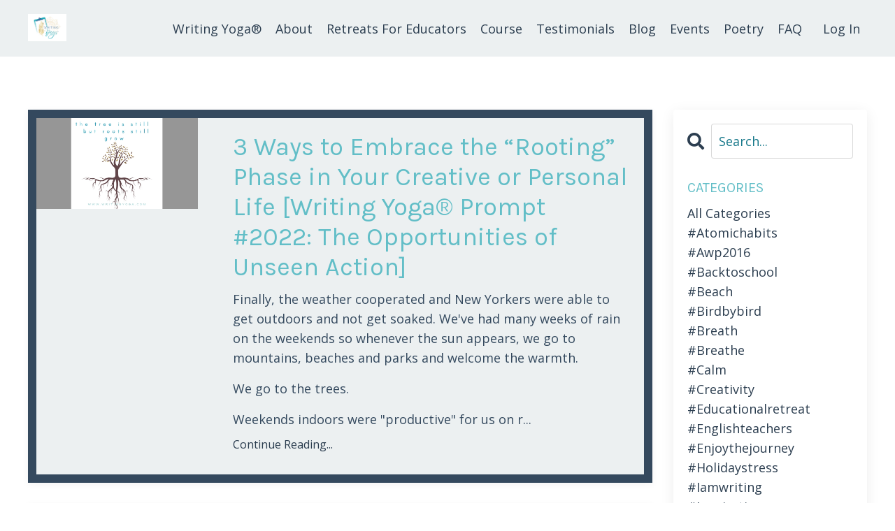

--- FILE ---
content_type: text/html; charset=utf-8
request_url: https://www.writingyoga.com/blog
body_size: 25939
content:
<!doctype html>
<html lang="en">
  <head>
    
              <meta name="csrf-param" content="authenticity_token">
              <meta name="csrf-token" content="YrrC1r5PC1jiNO/wsCqiHuypYbVfypCK3S/SDKAEV0fdkBcfA9jV3qn32RWLPQ6MFUtw1TtLAobP0dFTjQA97g==">
            
    <title>
      
        Professional Development, Retreats, & Self-Care tools for Educators
      
    </title>
    <meta charset="utf-8" />
    <meta http-equiv="x-ua-compatible" content="ie=edge, chrome=1">
    <meta name="viewport" content="width=device-width, initial-scale=1, shrink-to-fit=no">
    
      <meta name="description" content="Free Writing, Poetry, Yoga, and Mindfulness ideas. Professional Development tools for Educators.  Prompts for writers and artists. Easy self-care tools through the Writing Yoga® method." />
    
    <meta property="og:type" content="website">
<meta property="og:url" content="https://www.writingyoga.com/blog">
<meta name="twitter:card" content="summary_large_image">

<meta property="og:title" content="Professional Development, Retreats, & Self-Care tools for Educators">
<meta name="twitter:title" content="Professional Development, Retreats, & Self-Care tools for Educators">


<meta property="og:description" content="Free Writing, Poetry, Yoga, and Mindfulness ideas. Professional Development tools for Educators.  Prompts for writers and artists. Easy self-care tools through the Writing Yoga® method.">
<meta name="twitter:description" content="Free Writing, Poetry, Yoga, and Mindfulness ideas. Professional Development tools for Educators.  Prompts for writers and artists. Easy self-care tools through the Writing Yoga® method.">


<meta property="og:image" content="https://kajabi-storefronts-production.kajabi-cdn.com/kajabi-storefronts-production/sites/65787/images/dfZYnXLTamEi7I5Fkz8l_file.jpg">
<meta name="twitter:image" content="https://kajabi-storefronts-production.kajabi-cdn.com/kajabi-storefronts-production/sites/65787/images/dfZYnXLTamEi7I5Fkz8l_file.jpg">

    
      <link href="https://kajabi-storefronts-production.kajabi-cdn.com/kajabi-storefronts-production/file-uploads/sites/65787/images/830db2-25dc-2efe-730d-b14b823e374b_48f57b4d-a411-403d-8609-1a3ab887615e.png?v=2" rel="shortcut icon" />
    
    <link rel="canonical" href="https://www.writingyoga.com/blog" />

    <!-- Google Fonts ====================================================== -->
    <link rel="preconnect" href="https://fonts.gstatic.com" crossorigin>
    <link rel="stylesheet" media="print" onload="this.onload=null;this.removeAttribute(&#39;media&#39;);" type="text/css" href="//fonts.googleapis.com/css?family=Open+Sans:400,700,400italic,700italic|Karla:400,700,400italic,700italic&amp;display=swap" />

    <!-- Kajabi CSS ======================================================== -->
    <link rel="stylesheet" media="print" onload="this.onload=null;this.removeAttribute(&#39;media&#39;);" type="text/css" href="https://kajabi-app-assets.kajabi-cdn.com/assets/core-0d125629e028a5a14579c81397830a1acd5cf5a9f3ec2d0de19efb9b0795fb03.css" />

    

    <!-- Font Awesome Icons -->
    <link rel="stylesheet" media="print" onload="this.onload=null;this.removeAttribute(&#39;media&#39;);" type="text/css" crossorigin="anonymous" href="https://use.fontawesome.com/releases/v5.15.2/css/all.css" />

    <link rel="stylesheet" media="screen" href="https://kajabi-storefronts-production.kajabi-cdn.com/kajabi-storefronts-production/themes/2156856208/assets/styles.css?17689428008874938" />

    <!-- Customer CSS ====================================================== -->
    <!-- If you're using custom css that affects the first render of the page, replace async_style_link below with styesheet_tag -->
    <link rel="stylesheet" media="print" onload="this.onload=null;this.removeAttribute(&#39;media&#39;);" type="text/css" href="https://kajabi-storefronts-production.kajabi-cdn.com/kajabi-storefronts-production/themes/2156856208/assets/overrides.css?17689428008874938" />
    <style>
  /* Custom CSS Added Via Theme Settings */
  /* CSS Overrides go here */
</style>

    <!-- Kajabi Editor Only CSS ============================================ -->
    

    <!-- Header hook ======================================================= -->
    <link rel="alternate" type="application/rss+xml" title="Professional Development, Retreats, &amp; Self-Care tools for Educators" href="https://www.writingyoga.com/blog.rss" /><script type="text/javascript">
  var Kajabi = Kajabi || {};
</script>
<script type="text/javascript">
  Kajabi.currentSiteUser = {
    "id" : "-1",
    "type" : "Guest",
    "contactId" : "",
  };
</script>
<script type="text/javascript">
  Kajabi.theme = {
    activeThemeName: "Rise",
    previewThemeId: null,
    editor: false
  };
</script>
<meta name="turbo-prefetch" content="false">
<style type="text/css">
  #editor-overlay {
    display: none;
    border-color: #2E91FC;
    position: absolute;
    background-color: rgba(46,145,252,0.05);
    border-style: dashed;
    border-width: 3px;
    border-radius: 3px;
    pointer-events: none;
    cursor: pointer;
    z-index: 10000000000;
  }
  .editor-overlay-button {
    color: white;
    background: #2E91FC;
    border-radius: 2px;
    font-size: 13px;
    margin-inline-start: -24px;
    margin-block-start: -12px;
    padding-block: 3px;
    padding-inline: 10px;
    text-transform:uppercase;
    font-weight:bold;
    letter-spacing:1.5px;

    left: 50%;
    top: 50%;
    position: absolute;
  }
</style>
<script src="https://kajabi-app-assets.kajabi-cdn.com/vite/assets/track_analytics-999259ad.js" crossorigin="anonymous" type="module"></script><link rel="modulepreload" href="https://kajabi-app-assets.kajabi-cdn.com/vite/assets/stimulus-576c66eb.js" as="script" crossorigin="anonymous">
<link rel="modulepreload" href="https://kajabi-app-assets.kajabi-cdn.com/vite/assets/track_product_analytics-9c66ca0a.js" as="script" crossorigin="anonymous">
<link rel="modulepreload" href="https://kajabi-app-assets.kajabi-cdn.com/vite/assets/stimulus-e54d982b.js" as="script" crossorigin="anonymous">
<link rel="modulepreload" href="https://kajabi-app-assets.kajabi-cdn.com/vite/assets/trackProductAnalytics-3d5f89d8.js" as="script" crossorigin="anonymous">      <script type="text/javascript">
        if (typeof (window.rudderanalytics) === "undefined") {
          !function(){"use strict";window.RudderSnippetVersion="3.0.3";var sdkBaseUrl="https://cdn.rudderlabs.com/v3"
          ;var sdkName="rsa.min.js";var asyncScript=true;window.rudderAnalyticsBuildType="legacy",window.rudderanalytics=[]
          ;var e=["setDefaultInstanceKey","load","ready","page","track","identify","alias","group","reset","setAnonymousId","startSession","endSession","consent"]
          ;for(var n=0;n<e.length;n++){var t=e[n];window.rudderanalytics[t]=function(e){return function(){
          window.rudderanalytics.push([e].concat(Array.prototype.slice.call(arguments)))}}(t)}try{
          new Function('return import("")'),window.rudderAnalyticsBuildType="modern"}catch(a){}
          if(window.rudderAnalyticsMount=function(){
          "undefined"==typeof globalThis&&(Object.defineProperty(Object.prototype,"__globalThis_magic__",{get:function get(){
          return this},configurable:true}),__globalThis_magic__.globalThis=__globalThis_magic__,
          delete Object.prototype.__globalThis_magic__);var e=document.createElement("script")
          ;e.src="".concat(sdkBaseUrl,"/").concat(window.rudderAnalyticsBuildType,"/").concat(sdkName),e.async=asyncScript,
          document.head?document.head.appendChild(e):document.body.appendChild(e)
          },"undefined"==typeof Promise||"undefined"==typeof globalThis){var d=document.createElement("script")
          ;d.src="https://polyfill-fastly.io/v3/polyfill.min.js?version=3.111.0&features=Symbol%2CPromise&callback=rudderAnalyticsMount",
          d.async=asyncScript,document.head?document.head.appendChild(d):document.body.appendChild(d)}else{
          window.rudderAnalyticsMount()}window.rudderanalytics.load("2apYBMHHHWpiGqicceKmzPebApa","https://kajabiaarnyhwq.dataplane.rudderstack.com",{})}();
        }
      </script>
      <script type="text/javascript">
        if (typeof (window.rudderanalytics) !== "undefined") {
          rudderanalytics.page({"account_id":"66048","site_id":"65787"});
        }
      </script>
      <script type="text/javascript">
        if (typeof (window.rudderanalytics) !== "undefined") {
          (function () {
            function AnalyticsClickHandler (event) {
              const targetEl = event.target.closest('a') || event.target.closest('button');
              if (targetEl) {
                rudderanalytics.track('Site Link Clicked', Object.assign(
                  {"account_id":"66048","site_id":"65787"},
                  {
                    link_text: targetEl.textContent.trim(),
                    link_href: targetEl.href,
                    tag_name: targetEl.tagName,
                  }
                ));
              }
            };
            document.addEventListener('click', AnalyticsClickHandler);
          })();
        }
      </script>
<script>
!function(f,b,e,v,n,t,s){if(f.fbq)return;n=f.fbq=function(){n.callMethod?
n.callMethod.apply(n,arguments):n.queue.push(arguments)};if(!f._fbq)f._fbq=n;
n.push=n;n.loaded=!0;n.version='2.0';n.agent='plkajabi';n.queue=[];t=b.createElement(e);t.async=!0;
t.src=v;s=b.getElementsByTagName(e)[0];s.parentNode.insertBefore(t,s)}(window,
                                                                      document,'script','https://connect.facebook.net/en_US/fbevents.js');


fbq('init', '1073912763410388');
fbq('track', "PageView");</script>
<noscript><img height="1" width="1" style="display:none"
src="https://www.facebook.com/tr?id=1073912763410388&ev=PageView&noscript=1"
/></noscript>
<meta name='site_locale' content='en'><style type="text/css">
  /* Font Awesome 4 */
  .fa.fa-twitter{
    font-family:sans-serif;
  }
  .fa.fa-twitter::before{
    content:"𝕏";
    font-size:1.2em;
  }

  /* Font Awesome 5 */
  .fab.fa-twitter{
    font-family:sans-serif;
  }
  .fab.fa-twitter::before{
    content:"𝕏";
    font-size:1.2em;
  }
</style>
<link rel="stylesheet" href="https://cdn.jsdelivr.net/npm/@kajabi-ui/styles@1.0.4/dist/kajabi_products/kajabi_products.css" />
<script type="module" src="https://cdn.jsdelivr.net/npm/@pine-ds/core@3.14.0/dist/pine-core/pine-core.esm.js"></script>
<script nomodule src="https://cdn.jsdelivr.net/npm/@pine-ds/core@3.14.0/dist/pine-core/index.esm.js"></script>


  </head>
  <style>
  

  
    
  
</style>
  <body id="encore-theme" class="background-unrecognized">
    

    <div id="section-header" data-section-id="header">

<style>
  /* Default Header Styles */
  .header {
    
      background-color: #ecf0f1;
    
    font-size: 18px;
  }
  .header a,
  .header a.link-list__link,
  .header a.link-list__link:hover,
  .header a.social-icons__icon,
  .header .user__login a,
  .header .dropdown__item a,
  .header .dropdown__trigger:hover {
    color: #2c3e50;
  }
  .header .dropdown__trigger {
    color: #2c3e50 !important;
  }
  /* Mobile Header Styles */
  @media (max-width: 767px) {
    .header {
      
      font-size: 16px;
    }
    
    .header .hamburger__slices .hamburger__slice {
      
        background-color: #8ce2c8;
      
    }
    
      .header a.link-list__link, .dropdown__item a, .header__content--mobile {
        text-align: left;
      }
    
    .header--overlay .header__content--mobile  {
      padding-bottom: 20px;
    }
  }
  /* Sticky Styles */
  
    .header.header--fixed {
      background-color: #ecf0f1;
      
      
        background-color: #ecf0f1;
      
    }
    
    
    .header.header--fixed .hamburger__slice {
      
        background-color: ;
      
    }
  
</style>

<div class="hidden">
  
    
  
    
  
    
  
    
  
  
  
  
</div>

<header class="header header--overlay sticky   background-light header--close-on-scroll" kjb-settings-id="sections_header_settings_background_color">
  <div class="hello-bars">
    
      
    
      
    
      
    
      
    
  </div>
  
    <div class="header__wrap">
      <div class="header__content header__content--desktop background-light">
        <div class="container header__container media justify-content-center">
          
            
                <style>
@media (min-width: 768px) {
  #block-1555988494486 {
    text-align: left;
  }
} 
</style>

<div 
  id="block-1555988494486" 
  class="header__block header__block--logo header__block--show header__switch-content " 
  kjb-settings-id="sections_header_blocks_1555988494486_settings_stretch"
  
>
  

<style>
  #block-1555988494486 {
    line-height: 1;
  }
  #block-1555988494486 .logo__image {
    display: block;
    width: 55px;
  }
  #block-1555988494486 .logo__text {
    color: ;
  }
</style>

<a class="logo" href="/">
  
    
      <img loading="auto" class="logo__image" alt="" kjb-settings-id="sections_header_blocks_1555988494486_settings_logo" src="https://kajabi-storefronts-production.kajabi-cdn.com/kajabi-storefronts-production/file-uploads/themes/2156856208/settings_images/05aec42-d020-f211-b00-7ce1a1f5603c_Writing_Yoga_logo_1_.png" />
    
  
</a>
</div>
              
          
            
                <style>
@media (min-width: 768px) {
  #block-1555988491313 {
    text-align: right;
  }
} 
</style>

<div 
  id="block-1555988491313" 
  class="header__block header__switch-content header__block--menu stretch" 
  kjb-settings-id="sections_header_blocks_1555988491313_settings_stretch"
  
>
  <div class="link-list justify-content-right" kjb-settings-id="sections_header_blocks_1555988491313_settings_menu">
  
</div>
</div>
              
          
            
                <style>
@media (min-width: 768px) {
  #block-1602256221872 {
    text-align: left;
  }
} 
</style>

<div 
  id="block-1602256221872" 
  class="header__block header__switch-content header__block--menu " 
  kjb-settings-id="sections_header_blocks_1602256221872_settings_stretch"
  
>
  <div class="link-list justify-content-left" kjb-settings-id="sections_header_blocks_1602256221872_settings_menu">
  
    <a class="link-list__link" href="http://www.writingyoga.com/" >Writing Yoga® </a>
  
    <a class="link-list__link" href="https://www.writingyoga.com/link-in-bio" >About</a>
  
    <a class="link-list__link" href="https://www.writingyoga.com/retreats" >Retreats For Educators</a>
  
    <a class="link-list__link" href="https://www.writingyoga.com/course" >Course</a>
  
    <a class="link-list__link" href="https://www.writingyoga.com/testimonials" >Testimonials</a>
  
    <a class="link-list__link" href="https://www.writingyoga.com/blog" >Blog</a>
  
    <a class="link-list__link" href="https://www.writingyoga.com/events" >Events</a>
  
    <a class="link-list__link" href="https://www.pw.org/directory/writers/stefanie_maura" >Poetry</a>
  
    <a class="link-list__link" href="https://www.writingyoga.com/faq" >FAQ</a>
  
</div>
</div>
              
          
            
                <style>
@media (min-width: 768px) {
  #block-1555988487706 {
    text-align: right;
  }
} 
</style>

<div 
  id="block-1555988487706" 
  class="header__block header__switch-content header__block--user " 
  kjb-settings-id="sections_header_blocks_1555988487706_settings_stretch"
  
>
  <style>
  /* Dropdown menu colors for desktop */
  @media (min-width: 768px) {
    #block-1555988487706 .dropdown__menu {
      background: #FFFFFF;
      color: #595959;
    }
    #block-1555988487706 .dropdown__item a,
    #block-1555988487706 {
      color: #595959;
    }
  }
  /* Mobile menu text alignment */
  @media (max-width: 767px) {
    #block-1555988487706 .dropdown__item a,
    #block-1555988487706 .user__login a {
      text-align: left;
    }
  }
</style>

<div class="user" kjb-settings-id="sections_header_blocks_1555988487706_settings_language_login">
  
    <span class="user__login" kjb-settings-id="language_login"><a href="/login">Log In</a></span>
  
</div>
</div>
              
          
          
            <div class="hamburger hidden--desktop" kjb-settings-id="sections_header_settings_hamburger_color">
              <div class="hamburger__slices">
                <div class="hamburger__slice hamburger--slice-1"></div>
                <div class="hamburger__slice hamburger--slice-2"></div>
                <div class="hamburger__slice hamburger--slice-3"></div>
                <div class="hamburger__slice hamburger--slice-4"></div>
              </div>
            </div>
          
          
        </div>
      </div>
      <div class="header__content header__content--mobile">
        <div class="header__switch-content header__spacer"></div>
      </div>
    </div>
  
</header>

</div>
    <main>
      <div data-dynamic-sections=blog><div id="section-1599589855686" data-section-id="1599589855686"><style>
  
  .blog-listings {
    background-color: ;
  }
  .blog-listings .sizer {
    padding-top: 40px;
    padding-bottom: 40px;
  }
  .blog-listings .container {
    max-width: calc(1260px + 10px + 10px);
    padding-right: 10px;
    padding-left: 10px;
  }
  .blog-listing__panel {
    background-color: #ecf0f1;
    border-color: #34495e;
    border-radius: 0px;
    border-style: solid;
    border-width: 12px ;
  }
  .blog-listing__title {
    color:  !important;
  }
  .blog-listing__title:hover {
    color:  !important;
  }
  .blog-listing__date {
    color: ;
  }
  .tag {
    color: ;
    background-color: ;
  }
  .tag:hover {
    color: ;
    background-color: ;
  }
  .blog-listing__content {
    color: #34495e;
  }
  .blog-listing__more {
    color: #2c3e50;
  }
  @media (min-width: 768px) {
    
    .blog-listings .sizer {
      padding-top: 60px;
      padding-bottom: 60px;
    }
    .blog-listings .container {
      max-width: calc(1260px + 40px + 40px);
      padding-right: 40px;
      padding-left: 40px;
    }
  }
  .pag__link {
    color: ;
  }
  .pag__link--current {
    color: ;
  }
  .pag__link--disabled {
    color: ;
  }
</style>

<section class="blog-listings " kjb-settings-id="sections_1599589855686_settings_background_color">
  <div class="sizer">
    
    <div class="container">
      <div class="row">
        
          <div class="col-lg-9">
        
          <div class="blog-listings__content blog-listings__content--side-left">
            
              
                





<div class="blog-listing blog-listing--side-left blog-listing--has-media">
  
    <div class="blog-listing__panel box-shadow-small background-light">
  
    <div class="blog-listing__media">
      
        
  
    
      <a href="/blog/embrace-rooting-phase">
        <img loading="auto" alt="3 Ways to Embrace the “Rooting” Phase in Your Creative or Personal Life" src="https://kajabi-storefronts-production.kajabi-cdn.com/kajabi-storefronts-production/file-uploads/blogs/16720/images/78e3e27-77a-3de8-2e82-31018bd36be_9cd3c8c4-4f67-4dca-bf80-065c2884e0d1.png" />
      </a>
    
  

      
    </div>
    <div class="blog-listing__data">
      <a class="h3 blog-listing__title" href="/blog/embrace-rooting-phase">3 Ways to Embrace the “Rooting” Phase in Your Creative or Personal Life [Writing Yoga® Prompt #2022: The Opportunities of  Unseen Action]</a>
      
      
      
      
        
          <div class="blog-listing__content"><p>Finally, the weather cooperated and New Yorkers were able to get outdoors and not get soaked. We&apos;ve had many weeks of rain on the weekends so whenever the sun appears, we go to mountains, beaches and parks and welcome the warmth. </p>
<p>We go to the trees. </p>
<p>Weekends indoors were &quot;productive&quot; for us on r...</p></div>
        
        <a class="blog-listing__more" href="/blog/embrace-rooting-phase" kjb-settings-id="sections_1599589855686_settings_read_more">Continue Reading...</a>
      
    </div>
  
    </div>
  
</div>
              
                





<div class="blog-listing blog-listing--side-left blog-listing--has-media">
  
    <div class="blog-listing__panel box-shadow-small background-light">
  
    <div class="blog-listing__media">
      
        
  
    
      <a href="/blog/trusting-your-creative-journey">
        <img loading="auto" alt="Trust Your Creative Journey and Release! " src="https://kajabi-storefronts-production.kajabi-cdn.com/kajabi-storefronts-production/file-uploads/blogs/16720/images/3c6d1-fe2d-48ef-eeaf-3c15ecdb3a5_10.png" />
      </a>
    
  

      
    </div>
    <div class="blog-listing__data">
      <a class="h3 blog-listing__title" href="/blog/trusting-your-creative-journey">Trust Your Creative Journey and Release! [Writing Yoga® Creativity Matrix Prompt #12]</a>
      
      
      
      
        
          <div class="blog-listing__content"><p>Twelve weeks ago, <a href='https://www.writingyoga.com/blog/why-imagination-matters-for-a-calm-creative-life'>we imagined a journey</a> where every week a new challenge and opportunity presented itself in the form of a single word (<em>Imagine</em> to <em>Release</em>). As I write this, I can&apos;t believe we are at the end. You did it! </p>
<p>Of course, creativity is a circle that pauses with publications, presentation...</p></div>
        
        <a class="blog-listing__more" href="/blog/trusting-your-creative-journey" kjb-settings-id="sections_1599589855686_settings_read_more">Continue Reading...</a>
      
    </div>
  
    </div>
  
</div>
              
                





<div class="blog-listing blog-listing--side-left blog-listing--has-media">
  
    <div class="blog-listing__panel box-shadow-small background-light">
  
    <div class="blog-listing__media">
      
        
  
    
      <a href="/blog/focus-on-your-path">
        <img loading="auto" alt="Focus:Don&#39;t Let Distractions Knock You Off Your Path" src="https://kajabi-storefronts-production.kajabi-cdn.com/kajabi-storefronts-production/file-uploads/blogs/16720/images/52dd14a-827d-7fba-d1de-ffea648dbbcb_9.png" />
      </a>
    
  

      
    </div>
    <div class="blog-listing__data">
      <a class="h3 blog-listing__title" href="/blog/focus-on-your-path">Focus: Don't Let Distractions Knock You Off Your Path [Writing Yoga® Creativity Matrix Prompt #11]</a>
      
      
      
      
        
          <div class="blog-listing__content"><p>Most of the professional writers I know (and maybe all of them if I asked) say they write without an internet connection. This can look like legal pads and paper or an anti-distraction app. It could be using an old computer that still wants dial up (remember dial up?). When you have too much info be...</p></div>
        
        <a class="blog-listing__more" href="/blog/focus-on-your-path" kjb-settings-id="sections_1599589855686_settings_read_more">Continue Reading...</a>
      
    </div>
  
    </div>
  
</div>
              
                





<div class="blog-listing blog-listing--side-left blog-listing--has-media">
  
    <div class="blog-listing__panel box-shadow-small background-light">
  
    <div class="blog-listing__media">
      
        
  
    
      <a href="/blog/tapping-into-energy">
        <img loading="auto" alt="Propel: Tapping Into Energy When You Need It Most" src="https://kajabi-storefronts-production.kajabi-cdn.com/kajabi-storefronts-production/file-uploads/blogs/16720/images/d4b6ab4-e1c8-84cc-bb0a-0b14514fe_Blogs-8.png" />
      </a>
    
  

      
    </div>
    <div class="blog-listing__data">
      <a class="h3 blog-listing__title" href="/blog/tapping-into-energy">Propel: Tapping Into Energy When You Feel Like Turning Back [Writing Yoga® Creativity Matrix Prompt #10]</a>
      
      
      
      
        
          <div class="blog-listing__content"><p><span>As I was wrapping up a big project and just about to send, it hit me. <em>Wait...there&apos;s more!</em> I decided to add another component to the last two sections, which meant I had to go back and add something to ALL of the other sections too. </span></p>
<p><span>Ah, the spiral again! Life, work and creativity do not walk a str</span>...</p></div>
        
        <a class="blog-listing__more" href="/blog/tapping-into-energy" kjb-settings-id="sections_1599589855686_settings_read_more">Continue Reading...</a>
      
    </div>
  
    </div>
  
</div>
              
                





<div class="blog-listing blog-listing--side-left blog-listing--has-media">
  
    <div class="blog-listing__panel box-shadow-small background-light">
  
    <div class="blog-listing__media">
      
        
  
    
      <a href="/blog/pause-and-reflect">
        <img loading="auto" alt="Pause, Reflect, and Honor Your Path" src="https://kajabi-storefronts-production.kajabi-cdn.com/kajabi-storefronts-production/file-uploads/blogs/16720/images/8183a4-d5f0-018b-0727-845506b2fdd_Blogs-7.png" />
      </a>
    
  

      
    </div>
    <div class="blog-listing__data">
      <a class="h3 blog-listing__title" href="/blog/pause-and-reflect">Pause, Reflect, and Take the Next Steps...or Not [Writing Yoga® Creativity Matrix Prompt #9]</a>
      
      
      
      
        
          <div class="blog-listing__content"><p><span>Nine weeks ago, I began ushering Writing Yoga® course participants through the <a href='https://www.writingyoga.com/blog/Creativity'>Creativity Matrix</a>. At its core, the matrix is a guide for working through a project, problem, or implementing a new routine. Each word becomes a catalyst for living a calm, creative, and more compassionate life. (Check ou</span>...</p></div>
        
        <a class="blog-listing__more" href="/blog/pause-and-reflect" kjb-settings-id="sections_1599589855686_settings_read_more">Continue Reading...</a>
      
    </div>
  
    </div>
  
</div>
              
                





<div class="blog-listing blog-listing--side-left blog-listing--has-media">
  
    <div class="blog-listing__panel box-shadow-small background-light">
  
    <div class="blog-listing__media">
      
        
  
    
      <a href="/blog/how-to-grow-creatively">
        <img loading="auto" alt="Take a Step Back, Stretch, and Move Forward: How to Grow Creatively &amp; Compassionately" src="https://kajabi-storefronts-production.kajabi-cdn.com/kajabi-storefronts-production/file-uploads/blogs/16720/images/0bd183c-7cf2-df38-6eb0-83121702003b_Blogs-6.png" />
      </a>
    
  

      
    </div>
    <div class="blog-listing__data">
      <a class="h3 blog-listing__title" href="/blog/how-to-grow-creatively">Take a Step Back, Stretch, and Move Forward: How to Grow Creatively [Writing Yoga® Creativity Matrix Prompt #8]</a>
      
      
      
      
        
          <div class="blog-listing__content"><p>Watching the maple trees grow like weeds in my yard is a perfect metaphor for this week&apos;s theme: we need to stretch to grow. Tiny seedlings along my fence are now decorated with large lime colored leaves. Thank goodness, winter is over and new growth can begin. </p>
<p>Nature&apos;s lessons fill anthologies of...</p></div>
        
        <a class="blog-listing__more" href="/blog/how-to-grow-creatively" kjb-settings-id="sections_1599589855686_settings_read_more">Continue Reading...</a>
      
    </div>
  
    </div>
  
</div>
              
                





<div class="blog-listing blog-listing--side-left blog-listing--has-media">
  
    <div class="blog-listing__panel box-shadow-small background-light">
  
    <div class="blog-listing__media">
      
        
  
    
      <a href="/blog/move-adjust-grow-the-art-of-the-shift">
        <img loading="auto" alt="Move, Adjust, Grow: The Art of the Shift" src="https://kajabi-storefronts-production.kajabi-cdn.com/kajabi-storefronts-production/file-uploads/blogs/16720/images/abdf8f1-18ca-104-eef-3ad4f4cdbe57_Blogs-5.png" />
      </a>
    
  

      
    </div>
    <div class="blog-listing__data">
      <a class="h3 blog-listing__title" href="/blog/move-adjust-grow-the-art-of-the-shift">Move, Adjust, Grow: Knowing when to Shift Directions [Writing Yoga® Creativity Matrix Prompt #7]</a>
      
      
      
      
        
          <div class="blog-listing__content"><p><span>A colleague of mine moved across the country to be closer to her kids who moved out west from Long Island. She and her husband sold their house and settled in. Can you guess what happened? Her daughter-in-law got a great job in Chicago and moved. Now my friend is stuck in the desert. She misses the </span>...</p></div>
        
        <a class="blog-listing__more" href="/blog/move-adjust-grow-the-art-of-the-shift" kjb-settings-id="sections_1599589855686_settings_read_more">Continue Reading...</a>
      
    </div>
  
    </div>
  
</div>
              
                





<div class="blog-listing blog-listing--side-left blog-listing--has-media">
  
    <div class="blog-listing__panel box-shadow-small background-light">
  
    <div class="blog-listing__media">
      
        
  
    
      <a href="/blog/collect">
        <img loading="auto" alt="Collect:Minimalist, Collector, Hoarder: What Do You Collect and What Do You Reject?  [Writing Yoga® Creativity Matrix Prompt #6]" src="https://kajabi-storefronts-production.kajabi-cdn.com/kajabi-storefronts-production/file-uploads/blogs/16720/images/166b74f-52a1-3f35-5873-a3fef3faff3_Collect_.png" />
      </a>
    
  

      
    </div>
    <div class="blog-listing__data">
      <a class="h3 blog-listing__title" href="/blog/collect">Minimalist, Collector, Hoarder: What Do You Collect and What Do You Reject?  [Writing Yoga® Creativity Matrix Prompt #6]</a>
      
      
      
      
        
          <div class="blog-listing__content"><p>My mother collected bells. They were displayed on a wooden shelf with a mirror behind them. The collection didn&apos;t need a mirror: there were plenty of brass, glass, and porcelain ringers without a reflection. My mother wasn&apos;t a hoarder, but she did like her stuff. Lots of people love stuff. My reacti...</p></div>
        
        <a class="blog-listing__more" href="/blog/collect" kjb-settings-id="sections_1599589855686_settings_read_more">Continue Reading...</a>
      
    </div>
  
    </div>
  
</div>
              
                





<div class="blog-listing blog-listing--side-left blog-listing--has-media">
  
    <div class="blog-listing__panel box-shadow-small background-light">
  
    <div class="blog-listing__media">
      
        
  
    
      <a href="/blog/shining-a-light">
        <img loading="auto" alt="Illuminate: Shining Light on Your Work &amp; Your World" src="https://kajabi-storefronts-production.kajabi-cdn.com/kajabi-storefronts-production/file-uploads/blogs/16720/images/c4156-c5-b84-562d-8a720165f55_Blogs-3.png" />
      </a>
    
  

      
    </div>
    <div class="blog-listing__data">
      <a class="h3 blog-listing__title" href="/blog/shining-a-light">Illuminate: Shining Light on Your Work & Your World [Writing Yoga® Creativity Matrix Prompt #5]</a>
      
      
      
      
        
          <div class="blog-listing__content"><p>It&apos;s been raining for several gray days here in New York as I write this post on the word &quot;Illuminate.&quot; Funny universe. To me its a test to prove how much intention really matters. If I set the intention to &quot;illuminate&quot; something in work or life, the drab day becomes meaningless and I feel much more...</p></div>
        
        <a class="blog-listing__more" href="/blog/shining-a-light" kjb-settings-id="sections_1599589855686_settings_read_more">Continue Reading...</a>
      
    </div>
  
    </div>
  
</div>
              
                





<div class="blog-listing blog-listing--side-left blog-listing--has-media">
  
    <div class="blog-listing__panel box-shadow-small background-light">
  
    <div class="blog-listing__media">
      
        
  
    
      <a href="/blog/the-secret-to-growth">
        <img loading="auto" alt="The Secret to Growth: Mixing New Ideas Into Your Everyday Life" src="https://kajabi-storefronts-production.kajabi-cdn.com/kajabi-storefronts-production/file-uploads/blogs/16720/images/14cfcb-d6db-2f00-ce6d-c30f411e5f0_Blogs-2.png" />
      </a>
    
  

      
    </div>
    <div class="blog-listing__data">
      <a class="h3 blog-listing__title" href="/blog/the-secret-to-growth">The Secret Ingredient to Growth: Mixing New Ideas Into Your Projects and Life  [Writing Yoga® Creativity Matrix Prompt #4]</a>
      
      
      
      
        
          <div class="blog-listing__content"><p>There comes a point in every creative project and every creative life where whatever worked in the past isn&apos;t working anymore. </p>
<p>Have you ever felt stuck in a routine that no longer excites you? Or maybe you’re craving a spark, something new, something fresh that shakes things up and pushes you to g...</p></div>
        
        <a class="blog-listing__more" href="/blog/the-secret-to-growth" kjb-settings-id="sections_1599589855686_settings_read_more">Continue Reading...</a>
      
    </div>
  
    </div>
  
</div>
              
                





<div class="blog-listing blog-listing--side-left blog-listing--has-media">
  
    <div class="blog-listing__panel box-shadow-small background-light">
  
    <div class="blog-listing__media">
      
        
  <div class="video">
    <div class="video__wrapper">
      
<script>
  window._wq = window._wq || [];
  _wq.push({"pmyhij4c2k": JSON.parse('{\"playerColor\":\"#2980b9\",\"stillUrl\":\"https://kajabi-storefronts-production.kajabi-cdn.com/kajabi-storefronts-production/file-uploads/blogs/16720/images/a4bea-5832-7d7a-7814-212cf868fa8_Air_2025.png\",\"resumable\":true,\"autoPlay\":false}')});
</script>

<script charset="ISO-8859-1" src="//fast.wistia.com/assets/external/E-v1.js" async></script>


<div class="kjb-video-responsive">
  <div id="wistia_pmyhij4c2k"
    class="wistia_embed wistia_async_pmyhij4c2k "
    data-track-progress=""
    data-tracked-percent="">&nbsp;</div>
</div>

    </div>
  </div>

      
    </div>
    <div class="blog-listing__data">
      <a class="h3 blog-listing__title" href="/blog/air-supports-calm-creative-life">How Working with "Air" Supports a Calm, Creative, and Compassionate Life  [Writing Yoga® Creativity Matrix Prompt #3]</a>
      
      
      
      
        
          <div class="blog-listing__content"><p>Think about the last time you felt truly light. Imagine a time when your mind was clear, your creativity flowed, and stress felt far away. What if you could create more of that?</p>
<p data-start='220' data-end='447'>Air is movement, open space, and possibility. It reminds us to release what we don’t need to make room for more of what m...</p></div>
        
        <a class="blog-listing__more" href="/blog/air-supports-calm-creative-life" kjb-settings-id="sections_1599589855686_settings_read_more">Continue Reading...</a>
      
    </div>
  
    </div>
  
</div>
              
                





<div class="blog-listing blog-listing--side-left blog-listing--has-media">
  
    <div class="blog-listing__panel box-shadow-small background-light">
  
    <div class="blog-listing__media">
      
        
  
    
      <a href="/blog/plant-the-seeds-for-creativity">
        <img loading="auto" alt="Taking Time to Plant the Seeds for Creativity" src="https://kajabi-storefronts-production.kajabi-cdn.com/kajabi-storefronts-production/file-uploads/blogs/16720/images/1f3ca74-7510-1066-53db-2b2cc0036f_plant.jpg" />
      </a>
    
  

      
    </div>
    <div class="blog-listing__data">
      <a class="h3 blog-listing__title" href="/blog/plant-the-seeds-for-creativity">Taking Time to Grow a Dream with Some Magic Seeds at Your Library [Writing Yoga® Creativity Matrix Prompt #2]</a>
      
      
      
      
        
          <div class="blog-listing__content"><p>I live in a world of magic gardens, storytelling and imaginative innovation. We call this place a library. Even serious research is done through this lens. If you love your library as I do, this makes perfect sense. Many months ago, I booked Cornell Cooperative Extension to read, speak and plant see...</p></div>
        
        <a class="blog-listing__more" href="/blog/plant-the-seeds-for-creativity" kjb-settings-id="sections_1599589855686_settings_read_more">Continue Reading...</a>
      
    </div>
  
    </div>
  
</div>
              
                





<div class="blog-listing blog-listing--side-left blog-listing--has-media">
  
    <div class="blog-listing__panel box-shadow-small background-light">
  
    <div class="blog-listing__media">
      
        
  
    
      <a href="/blog/why-imagination-matters-for-a-calm-creative-life">
        <img loading="auto" alt="Why Imagination is Key to a Calm, Creative and More Compassionate Life " src="https://kajabi-storefronts-production.kajabi-cdn.com/kajabi-storefronts-production/file-uploads/blogs/16720/images/4fd1b46-3637-e45-ddfd-b6bdd02803_Imagine_long_.png" />
      </a>
    
  

      
    </div>
    <div class="blog-listing__data">
      <a class="h3 blog-listing__title" href="/blog/why-imagination-matters-for-a-calm-creative-life">12 WEEK CHALLENGE STARTS HERE: Why Imagination is Key to a Calm, Creative and More Compassionate Life [Writing Yoga® Creativity Matrix Prompt #1]</a>
      
      
      
      
        
          <div class="blog-listing__content"><p>Spending each weekday as a children&apos;s librarian does wonders for the imagination. Young brains invite playfulness and curiosity in the same way old brains are prone to criticism and cynicism. It&apos;s a normal evolution to become jaded over time, but big problems need creative solutions and imagination ...</p></div>
        
        <a class="blog-listing__more" href="/blog/why-imagination-matters-for-a-calm-creative-life" kjb-settings-id="sections_1599589855686_settings_read_more">Continue Reading...</a>
      
    </div>
  
    </div>
  
</div>
              
                





<div class="blog-listing blog-listing--side-left blog-listing--has-media">
  
    <div class="blog-listing__panel box-shadow-small background-light">
  
    <div class="blog-listing__media">
      
        
  
    
      <a href="/blog/sitting-for-wellness">
        <img loading="auto" alt="Why it is Hard, but Necessary to Sit for Wellness" src="https://kajabi-storefronts-production.kajabi-cdn.com/kajabi-storefronts-production/file-uploads/blogs/16720/images/4ceb482-676a-3b11-80d4-e3e55f0f4_Why_it_is_Hard_but_Necessary_to_Sit.png" />
      </a>
    
  

      
    </div>
    <div class="blog-listing__data">
      <a class="h3 blog-listing__title" href="/blog/sitting-for-wellness">Why it is Hard, but Necessary to Sit. Yes, I'm talking to You, Parents and Educators</a>
      
      
      
      
        
          <div class="blog-listing__content"><p><span style='font-weight: 400;'>I can&apos;t meditate! If you can hear yourself saying those words, then the idea of sitting, just to sit, can feel like an impossible luxury. Spare time doesn&apos;t exist. (At least not for anyone I know!) Taking a moment to sit might even seem counterproductive because there’s always another fire to put ou</span>...</p></div>
        
        <a class="blog-listing__more" href="/blog/sitting-for-wellness" kjb-settings-id="sections_1599589855686_settings_read_more">Continue Reading...</a>
      
    </div>
  
    </div>
  
</div>
              
                





<div class="blog-listing blog-listing--side-left blog-listing--has-media">
  
    <div class="blog-listing__panel box-shadow-small background-light">
  
    <div class="blog-listing__media">
      
        
  
    
      <a href="/blog/writing-yoga-happy-2025">
        <img loading="auto" alt="Sit, Write, and Move: Using Writing Yoga® to Shape a Happier 2025!" src="https://kajabi-storefronts-production.kajabi-cdn.com/kajabi-storefronts-production/file-uploads/blogs/16720/images/2ba8743-da67-8-884f-ded70f81e6bf_AF28A7C1-1C48-4B4F-A61F-FAE484FFBA26_1_105_c.jpeg" />
      </a>
    
  

      
    </div>
    <div class="blog-listing__data">
      <a class="h3 blog-listing__title" href="/blog/writing-yoga-happy-2025">Sit, Write, and Move: Using Writing Yoga® to Shape a Happier 2025!</a>
      
      
      
      
        
          <div class="blog-listing__content"><p>Happy New Year! Does it feel like the beginning of something fabulous? Hope so!</p>
<p>For the school administrators, teachers, and librarians I work with, the New Year doesn’t always mean a fresh start; it often means diving back into the whirlwind of lesson plans, scheduling (all those changes!), and mo...</p></div>
        
        <a class="blog-listing__more" href="/blog/writing-yoga-happy-2025" kjb-settings-id="sections_1599589855686_settings_read_more">Continue Reading...</a>
      
    </div>
  
    </div>
  
</div>
              
                





<div class="blog-listing blog-listing--side-left blog-listing--has-media">
  
    <div class="blog-listing__panel box-shadow-small background-light">
  
    <div class="blog-listing__media">
      
        
  
    
      <a href="/blog/feel-younger-and-have-more-energy">
        <img loading="auto" alt="15 Minutes to Feel Younger and Have More Energy" src="https://kajabi-storefronts-production.kajabi-cdn.com/kajabi-storefronts-production/file-uploads/blogs/16720/images/8bff66-c16-6026-c8f5-de1f5a2e0e8b_Happy_Baby_writing_yoga.png" />
      </a>
    
  

      
    </div>
    <div class="blog-listing__data">
      <a class="h3 blog-listing__title" href="/blog/feel-younger-and-have-more-energy">15 Minutes to Feel Younger and Have More Energy [Writing Yoga® SWiM Prompt #2024]</a>
      
      
      
      
        
          <div class="blog-listing__content"><p>One of my yoga teachers used to tell her classes how achy her joints were in the morning and how hard it was for her to get out of bed. There was a lesson in this. After a short time on the mat, she was back to feeling like her 20 year old self again. I first heard her say this 30 years ago, when sh...</p></div>
        
        <a class="blog-listing__more" href="/blog/feel-younger-and-have-more-energy" kjb-settings-id="sections_1599589855686_settings_read_more">Continue Reading...</a>
      
    </div>
  
    </div>
  
</div>
              
                





<div class="blog-listing blog-listing--side-left blog-listing--has-media">
  
    <div class="blog-listing__panel box-shadow-small background-light">
  
    <div class="blog-listing__media">
      
        
  
    
      <a href="/blog/shape-poems">
        <img loading="auto" alt="" src="https://kajabi-storefronts-production.kajabi-cdn.com/kajabi-storefronts-production/file-uploads/blogs/16720/images/8cb8735-5708-ebbb-dd4d-6222a033a3_Luminous_Circle_a-3.png" />
      </a>
    
  

      
    </div>
    <div class="blog-listing__data">
      <a class="h3 blog-listing__title" href="/blog/shape-poems">Shape Poems for Kids & Adults - Take Note from a “Prehistoric Beach Warrior”</a>
      
      
      
      
        
          <div class="blog-listing__content"><p><span style='font-weight: 400;'>My poetry group meets at the Sea Cliff library and we were asked to write a “Shape Poem” and submit it for an exhibit. I walked to the beach and there were a few tiny sand crabs walking sideways in front of me. I thought I would write about them. </span></p>
<p>When I got to shore, I saw a horseshoe crab, still ...</p></div>
        
        <a class="blog-listing__more" href="/blog/shape-poems" kjb-settings-id="sections_1599589855686_settings_read_more">Continue Reading...</a>
      
    </div>
  
    </div>
  
</div>
              
                





<div class="blog-listing blog-listing--side-left blog-listing--has-media">
  
    <div class="blog-listing__panel box-shadow-small background-light">
  
    <div class="blog-listing__media">
      
        
  <div class="video">
    <div class="video__wrapper">
      
<script>
  window._wq = window._wq || [];
  _wq.push({"4j37rl3052": JSON.parse('{\"playerColor\":\"#2980b9\",\"stillUrl\":\"https://kajabi-storefronts-production.kajabi-cdn.com/kajabi-storefronts-production/file-uploads/blogs/16720/images/31f467-687b-4d38-653-b72b7588db3_Screenshot_2024-10-17_at_1.02.30_PM.png\",\"resumable\":true,\"autoPlay\":false}')});
</script>

<script charset="ISO-8859-1" src="//fast.wistia.com/assets/external/E-v1.js" async></script>


<div class="kjb-video-responsive">
  <div id="wistia_4j37rl3052"
    class="wistia_embed wistia_async_4j37rl3052 "
    data-track-progress=""
    data-tracked-percent="">&nbsp;</div>
</div>

    </div>
  </div>

      
    </div>
    <div class="blog-listing__data">
      <a class="h3 blog-listing__title" href="/blog/writing-yoga-mindfulness">3 Ways Writing Yoga® and Water Can Help You Move Through Your Day With Ease</a>
      
      
      
      
        
          <div class="blog-listing__content"><p><span style='font-weight: 400;'>How do you get through the day? With effort or with ease? Of course, it takes effort to complete all the difficult tasks and challenges that you have each and every day, but it doesn&apos;t have to feel that way. It doesn&apos;t have to feel overwhelming, stressful, chaotic, like you&apos;re just playing catch up </span>...</p></div>
        
        <a class="blog-listing__more" href="/blog/writing-yoga-mindfulness" kjb-settings-id="sections_1599589855686_settings_read_more">Continue Reading...</a>
      
    </div>
  
    </div>
  
</div>
              
                





<div class="blog-listing blog-listing--side-left blog-listing--has-media">
  
    <div class="blog-listing__panel box-shadow-small background-light">
  
    <div class="blog-listing__media">
      
        
  <div class="video">
    <div class="video__wrapper">
      
<script>
  window._wq = window._wq || [];
  _wq.push({"7pz0fg5ylg": JSON.parse('{\"playerColor\":\"#2980b9\",\"stillUrl\":\"https://kajabi-storefronts-production.kajabi-cdn.com/kajabi-storefronts-production/file-uploads/blogs/16720/images/3a2182d-f01-77fa-60e1-ce33afef2370_f4ffcb56-b383-4619-9ccb-9638b0904401.png\",\"resumable\":true,\"autoPlay\":false}')});
</script>

<script charset="ISO-8859-1" src="//fast.wistia.com/assets/external/E-v1.js" async></script>


<div class="kjb-video-responsive">
  <div id="wistia_7pz0fg5ylg"
    class="wistia_embed wistia_async_7pz0fg5ylg "
    data-track-progress=""
    data-tracked-percent="">&nbsp;</div>
</div>

    </div>
  </div>

      
    </div>
    <div class="blog-listing__data">
      <a class="h3 blog-listing__title" href="/blog/keep-vacation-benefits-alive">5 Habits To Keep Vacation Benefits Alive All Year Long </a>
      
      
      
      
        
          <div class="blog-listing__content"><p><span>We are not on summer break anymore! It&apos;s officially fall. so how do you keep the vacation feeling alive? How are you going to manage all the stresses of the day when you can&apos;t be on a retreat? </span></p>
<p>Here are 5 habits that definitely help:</p>
<h2>Habit #1 To Keep Vacation Benefits Alive: Be Early</h2>
<p class='p1'>Make it a ha...</p></div>
        
        <a class="blog-listing__more" href="/blog/keep-vacation-benefits-alive" kjb-settings-id="sections_1599589855686_settings_read_more">Continue Reading...</a>
      
    </div>
  
    </div>
  
</div>
              
                





<div class="blog-listing blog-listing--side-left blog-listing--has-media">
  
    <div class="blog-listing__panel box-shadow-small background-light">
  
    <div class="blog-listing__media">
      
        
  <div class="video">
    <div class="video__wrapper">
      
<script>
  window._wq = window._wq || [];
  _wq.push({"flpifo8he5": JSON.parse('{\"playerColor\":\"#2980b9\",\"stillUrl\":\"https://kajabi-storefronts-production.kajabi-cdn.com/kajabi-storefronts-production/file-uploads/blogs/16720/images/23ea360-e414-e024-5844-01ed385781_cedarmere_2024.jpg\",\"resumable\":true,\"autoPlay\":false}')});
</script>

<script charset="ISO-8859-1" src="//fast.wistia.com/assets/external/E-v1.js" async></script>


<div class="kjb-video-responsive">
  <div id="wistia_flpifo8he5"
    class="wistia_embed wistia_async_flpifo8he5 "
    data-track-progress=""
    data-tracked-percent="">&nbsp;</div>
</div>

    </div>
  </div>

      
    </div>
    <div class="blog-listing__data">
      <a class="h3 blog-listing__title" href="/blog/retreat%2Fcedarmere%2F2024">Can You Start Your School Year as if You Were on a Restorative Retreat?  Your Dream has Come True! </a>
      
      
      
      
        
          <div class="blog-listing__content"><p>Seriously, this is a dream come true! This summer I had the pleasure of introducing over 75 school administrators to Cedarmere for the first time. They could not believe their eyes! (And ears and nose too.) It is truly a magical place and something that nearly everyone can not understand until they ...</p></div>
        
        <a class="blog-listing__more" href="/blog/retreat%2Fcedarmere%2F2024" kjb-settings-id="sections_1599589855686_settings_read_more">Continue Reading...</a>
      
    </div>
  
    </div>
  
</div>
              
                





<div class="blog-listing blog-listing--side-left blog-listing--has-media">
  
    <div class="blog-listing__panel box-shadow-small background-light">
  
    <div class="blog-listing__media">
      
        
  
    
      <a href="/blog/top-7-reasons-libraries-are-good-for-your-mental-health">
        <img loading="auto" alt="Top 7 Reasons Libraries Are Good For Your Mental Health!" src="https://kajabi-storefronts-production.kajabi-cdn.com/kajabi-storefronts-production/file-uploads/blogs/16720/images/6a54bd-47d8-0406-888a-ce5fb25c763f_Calm_Creative_Compassionate_at_your_library.png" />
      </a>
    
  

      
    </div>
    <div class="blog-listing__data">
      <a class="h3 blog-listing__title" href="/blog/top-7-reasons-libraries-are-good-for-your-mental-health">Top 7 Reasons Libraries Are Good For Your Mental Health!  [WRITING YOGA® PROMPT #2020]</a>
      
      
      
      
        
          <div class="blog-listing__content"><p>By some good fortune, I found myself working in a library. I didn&apos;t know librarians needed a degree in Library Science. I just thought anyone who liked to read could be a librarian and they can, but it is a bit more involved! </p>
<p>A compassionate reference librarian told me the deal. She was not condes...</p></div>
        
        <a class="blog-listing__more" href="/blog/top-7-reasons-libraries-are-good-for-your-mental-health" kjb-settings-id="sections_1599589855686_settings_read_more">Continue Reading...</a>
      
    </div>
  
    </div>
  
</div>
              
                





<div class="blog-listing blog-listing--side-left blog-listing--has-media">
  
    <div class="blog-listing__panel box-shadow-small background-light">
  
    <div class="blog-listing__media">
      
        
  <div class="video">
    <div class="video__wrapper">
      
<script>
  window._wq = window._wq || [];
  _wq.push({"mwe77b911q": JSON.parse('{\"playerColor\":\"#2980b9\",\"stillUrl\":\"https://kajabi-storefronts-production.kajabi-cdn.com/kajabi-storefronts-production/file-uploads/blogs/16720/images/6b12fb-38b-ab5c-1f0d-7e61865d5a8_8db803b011169171a0c1e4ff3ec36fa7cd4e77f4.jpg\",\"resumable\":true,\"autoPlay\":false}')});
</script>

<script charset="ISO-8859-1" src="//fast.wistia.com/assets/external/E-v1.js" async></script>


<div class="kjb-video-responsive">
  <div id="wistia_mwe77b911q"
    class="wistia_embed wistia_async_mwe77b911q "
    data-track-progress=""
    data-tracked-percent="">&nbsp;</div>
</div>

    </div>
  </div>

      
    </div>
    <div class="blog-listing__data">
      <a class="h3 blog-listing__title" href="/blog/learn-better-now">Learn Better Now! Here Are 3 Conditions That Help You Learn (& Teach) from the Writing Yoga® Method</a>
      
      
      
      
        
          <div class="blog-listing__content"><p>Even if you don&apos;t have &quot;teacher&quot; in your job title, you are learning something new and teaching others all the time. Think about when you get a new phone, appliance, or computer upgrade. Think about being on the phone with customer service as they try to explain why the smart lamp you just purchased...</p></div>
        
        <a class="blog-listing__more" href="/blog/learn-better-now" kjb-settings-id="sections_1599589855686_settings_read_more">Continue Reading...</a>
      
    </div>
  
    </div>
  
</div>
              
                





<div class="blog-listing blog-listing--side-left blog-listing--has-media">
  
    <div class="blog-listing__panel box-shadow-small background-light">
  
    <div class="blog-listing__media">
      
        
  <div class="video">
    <div class="video__wrapper">
      
<script>
  window._wq = window._wq || [];
  _wq.push({"cqlxilxfwf": JSON.parse('{\"playerColor\":\"#2980b9\",\"stillUrl\":\"https://kajabi-storefronts-production.kajabi-cdn.com/kajabi-storefronts-production/file-uploads/blogs/16720/images/6136f5-3be1-678f-3e4d-b1d4e3588d0_Time_Expands_When_You_Plan.png\",\"resumable\":true,\"autoPlay\":false}')});
</script>

<script charset="ISO-8859-1" src="//fast.wistia.com/assets/external/E-v1.js" async></script>


<div class="kjb-video-responsive">
  <div id="wistia_cqlxilxfwf"
    class="wistia_embed wistia_async_cqlxilxfwf "
    data-track-progress=""
    data-tracked-percent="">&nbsp;</div>
</div>

    </div>
  </div>

      
    </div>
    <div class="blog-listing__data">
      <a class="h3 blog-listing__title" href="/blog/weekly-planning-tips">Weekly Planning Tips: How to Organize Your Week and Expand Your Time</a>
      
      
      
      
        
          <div class="blog-listing__content"><p>Do you ever feel like there aren&apos;t enough hours in the day? Or do you ALWAYS feel there aren&apos;t enough hours in the day. If time is a human construct, can we find better ways to shape our days? </p>
<p>Over the years I have tried a lot of different planning systems. As a librarian, organization is my thing...</p></div>
        
        <a class="blog-listing__more" href="/blog/weekly-planning-tips" kjb-settings-id="sections_1599589855686_settings_read_more">Continue Reading...</a>
      
    </div>
  
    </div>
  
</div>
              
                





<div class="blog-listing blog-listing--side-left blog-listing--has-media">
  
    <div class="blog-listing__panel box-shadow-small background-light">
  
    <div class="blog-listing__media">
      
        
  <div class="video">
    <div class="video__wrapper">
      
<script>
  window._wq = window._wq || [];
  _wq.push({"9tko2clw8v": JSON.parse('{\"playerColor\":\"#2980b9\",\"stillUrl\":\"https://kajabi-storefronts-production.kajabi-cdn.com/kajabi-storefronts-production/file-uploads/blogs/16720/images/a71b8d-377-d42-61e8-de221fd767c_mindfulness_rocks_writingyoga.com.png\",\"resumable\":true,\"autoPlay\":false}')});
</script>

<script charset="ISO-8859-1" src="//fast.wistia.com/assets/external/E-v1.js" async></script>


<div class="kjb-video-responsive">
  <div id="wistia_9tko2clw8v"
    class="wistia_embed wistia_async_9tko2clw8v "
    data-track-progress=""
    data-tracked-percent="">&nbsp;</div>
</div>

    </div>
  </div>

      
    </div>
    <div class="blog-listing__data">
      <a class="h3 blog-listing__title" href="/blog/mindfulnessrocks">Need More Focus and Compassion in Your Life? Here are the Top 5 Ways a Mindfulness Rock Can Help! [Writing Yoga® Prompt #2024]</a>
      
      
      
      
        
          <div class="blog-listing__content"><p>What happens when you hold a rock in your hand? Go ahead, look around your house and pluck a rock out of a flower pot or decorative jar. No rock? Take a walk in the park and choose your pick!</p>
<p>Hold it. I’m not talking a fancy crystal, just a plain rock, so don&apos;t go nuts. </p>
<p>Whenever I need to feel ce...</p></div>
        
        <a class="blog-listing__more" href="/blog/mindfulnessrocks" kjb-settings-id="sections_1599589855686_settings_read_more">Continue Reading...</a>
      
    </div>
  
    </div>
  
</div>
              
                





<div class="blog-listing blog-listing--side-left blog-listing--has-media">
  
    <div class="blog-listing__panel box-shadow-small background-light">
  
    <div class="blog-listing__media">
      
        
  
    
      <a href="/blog/new-year-writing-prompts">
        <img loading="auto" alt="2024 New Year Writing Prompts from Writing Yoga® " src="https://kajabi-storefronts-production.kajabi-cdn.com/kajabi-storefronts-production/file-uploads/blogs/16720/images/c68b83-551f-fd7a-540d-84482c6633_Let_Go_Writingyoga.com.png" />
      </a>
    
  

      
    </div>
    <div class="blog-listing__data">
      <a class="h3 blog-listing__title" href="/blog/new-year-writing-prompts">What Do You Gain from Subtraction Goals? 2024 New Year Writing Prompts from Writing Yoga® </a>
      
      
      
      
        
          <div class="blog-listing__content"><p class='p1'>As the New Year approaches, we often feel pressure to add more. More tasks, goals, habits, and achievements. But what if, instead of piling on, we focused on <b>subtraction goals</b>? Rather than creating elaborate to-do lists or ambitious resolutions, consider the power of <b>letting go</b>. Subtraction goals in...</p></div>
        
        <a class="blog-listing__more" href="/blog/new-year-writing-prompts" kjb-settings-id="sections_1599589855686_settings_read_more">Continue Reading...</a>
      
    </div>
  
    </div>
  
</div>
              
                





<div class="blog-listing blog-listing--side-left blog-listing--has-media">
  
    <div class="blog-listing__panel box-shadow-small background-light">
  
    <div class="blog-listing__media">
      
        
  <div class="video">
    <div class="video__wrapper">
      
<script>
  window._wq = window._wq || [];
  _wq.push({"e43bbnnjp3": JSON.parse('{\"playerColor\":\"#2980b9\",\"stillUrl\":\"https://kajabi-storefronts-production.kajabi-cdn.com/kajabi-storefronts-production/file-uploads/blogs/16720/images/073d3a3-6604-c58e-3b3a-f5ed6b21c51_b36d0d7fa3fa87df790ea0587f5f3da74763502c.jpg\",\"resumable\":true,\"autoPlay\":false}')});
</script>

<script charset="ISO-8859-1" src="//fast.wistia.com/assets/external/E-v1.js" async></script>


<div class="kjb-video-responsive">
  <div id="wistia_e43bbnnjp3"
    class="wistia_embed wistia_async_e43bbnnjp3 "
    data-track-progress=""
    data-tracked-percent="">&nbsp;</div>
</div>

    </div>
  </div>

      
    </div>
    <div class="blog-listing__data">
      <a class="h3 blog-listing__title" href="/blog/how-to-stay-calm-and-relaxed">How to Stay Calm and Relaxed this Holiday Season and Start the New Year with Confidence!  A Video from the Writing Yoga® Lab [Prompt #2023]</a>
      
      
      
      
        
          <div class="blog-listing__content"><p class='p1'>The holidays are fun, but they can also be seriously stressful. They can bring out the best and worst in our relationships. I&apos;d love to know how many rebellious adult teenagers are out there replaying the stuff of dark comedy movies. A lot of what happens this time of year is outside our control, bu...</p></div>
        
        <a class="blog-listing__more" href="/blog/how-to-stay-calm-and-relaxed" kjb-settings-id="sections_1599589855686_settings_read_more">Continue Reading...</a>
      
    </div>
  
    </div>
  
</div>
              
                





<div class="blog-listing blog-listing--side-left blog-listing--has-media">
  
    <div class="blog-listing__panel box-shadow-small background-light">
  
    <div class="blog-listing__media">
      
        
  
    
      <a href="/blog/how-to-handle-the-unexpected">
        <img loading="auto" alt="How to Handle the Unexpected" src="https://kajabi-storefronts-production.kajabi-cdn.com/kajabi-storefronts-production/file-uploads/blogs/16720/images/b032632-426a-e3a-7b6-507dafc01bbc_F8C67102-1CB2-4FE5-A901-DE312C7A01C3_1_105_c.jpeg" />
      </a>
    
  

      
    </div>
    <div class="blog-listing__data">
      <a class="h3 blog-listing__title" href="/blog/how-to-handle-the-unexpected">How to Handle the Unexpected [WRITING YOGA® PROMPT #2021]</a>
      
      
      
      
        
          <div class="blog-listing__content"><p>Last week we wore winter boots. Today, I jumped in my 10 foot wide pool. Good thing I didn&apos;t close it early.</p>
<p>Over the weekend, there was a street fair that had not been held in years due to weather and well, the pandemic. You saw everything from ski jackets to tank tops and no one really got it rig...</p></div>
        
        <a class="blog-listing__more" href="/blog/how-to-handle-the-unexpected" kjb-settings-id="sections_1599589855686_settings_read_more">Continue Reading...</a>
      
    </div>
  
    </div>
  
</div>
              
                





<div class="blog-listing blog-listing--side-left blog-listing--has-media">
  
    <div class="blog-listing__panel box-shadow-small background-light">
  
    <div class="blog-listing__media">
      
        
  
    
      <a href="/blog/letting-go-when-you-lose-something">
        <img loading="auto" alt="Letting Go When You Lose Something Irreplaceable" src="https://kajabi-storefronts-production.kajabi-cdn.com/kajabi-storefronts-production/file-uploads/blogs/16720/images/7a4cce-0faf-aa73-58f4-e0852445f7_64397545-1ee7-43a2-957e-2266670fe43e.png" />
      </a>
    
  

      
    </div>
    <div class="blog-listing__data">
      <a class="h3 blog-listing__title" href="/blog/letting-go-when-you-lose-something">Letting Go When You Lose Something Irreplaceable [WRITING YOGA® PROMPT #2019]</a>
      
      
      
      
        
          <div class="blog-listing__content"><p>For much of history, it has been tradition to burn journals of loved ones when they pass over to the other side. I would like that to happen with mine please. But what if you didn&apos;t have a choice?</p>
<p>I recently saw <a href='https://www.eileenmyles.com/' target='_blank' rel='noopener noreferrer'>Eileen Myles</a> speak about having their journals housed in the archives of Yale Universit...</p></div>
        
        <a class="blog-listing__more" href="/blog/letting-go-when-you-lose-something" kjb-settings-id="sections_1599589855686_settings_read_more">Continue Reading...</a>
      
    </div>
  
    </div>
  
</div>
              
                





<div class="blog-listing blog-listing--side-left blog-listing--has-media">
  
    <div class="blog-listing__panel box-shadow-small background-light">
  
    <div class="blog-listing__media">
      
        
  
    
      <a href="/blog/new-school-year">
        <img loading="auto" alt="How to Handle the Stress of the New School Year with the Writing Yoga® Method" src="https://kajabi-storefronts-production.kajabi-cdn.com/kajabi-storefronts-production/file-uploads/blogs/16720/images/6c42634-5653-4ec8-684-0b31cc5f7a_landscape_back_to_school.png" />
      </a>
    
  

      
    </div>
    <div class="blog-listing__data">
      <a class="h3 blog-listing__title" href="/blog/new-school-year">How to Handle the Stress of the New School Year with the Writing Yoga® Method [WRITING YOGA® PROMPT #2018]</a>
      
      
      
      
        
          <div class="blog-listing__content"><p>It&apos;s never too late to go back to school! I took two graduate courses this summer, even though I have been an educator for over 20 years. Learning and teaching are inseparable practices. Plus, we all must stay current to thrive.</p>
<p>I became a librarian for the love of books and reading but there is li...</p></div>
        
        <a class="blog-listing__more" href="/blog/new-school-year" kjb-settings-id="sections_1599589855686_settings_read_more">Continue Reading...</a>
      
    </div>
  
    </div>
  
</div>
              
                





<div class="blog-listing blog-listing--side-left blog-listing--has-media">
  
    <div class="blog-listing__panel box-shadow-small background-light">
  
    <div class="blog-listing__media">
      
        
  
    
      <a href="/blog/12-ways-to-get-luminous">
        <img loading="auto" alt="12 Ways to Get Luminous with the Writing Yoga® Method!" src="https://kajabi-storefronts-production.kajabi-cdn.com/kajabi-storefronts-production/file-uploads/blogs/16720/images/b31285-c6a1-35f1-d642-b463eb8cab4_12_ways_to_feel_luminous_2024.png" />
      </a>
    
  

      
    </div>
    <div class="blog-listing__data">
      <a class="h3 blog-listing__title" href="/blog/12-ways-to-get-luminous">12 Ways to Get Luminous with the Writing Yoga® Method! [WRITING YOGA® PROMPT #2017]</a>
      
      
      
      
        
          <div class="blog-listing__content"><p><span style='font-weight: 400;'>What does it mean to live a luminous life? This question has been tossing around my mind for many years. Being luminous is a state of being, a way of life, philosophy, health care routine, presentation powerhouse, parenting energizer, and teacher motivator. It also can put us on the fast track to he</span>...</p></div>
        
        <a class="blog-listing__more" href="/blog/12-ways-to-get-luminous" kjb-settings-id="sections_1599589855686_settings_read_more">Continue Reading...</a>
      
    </div>
  
    </div>
  
</div>
              
                





<div class="blog-listing blog-listing--side-left blog-listing--has-media">
  
    <div class="blog-listing__panel box-shadow-small background-light">
  
    <div class="blog-listing__media">
      
        
  
    
      <a href="/blog/hang-upside-down-and-see-what-happens">
        <img loading="auto" alt="" src="https://kajabi-storefronts-production.kajabi-cdn.com/kajabi-storefronts-production/file-uploads/blogs/16720/images/3efdbbd-c08e-eeab-ed8d-2c72a4dd0c8_Hang_Upside_Down_Writing_Yoga_.png" />
      </a>
    
  

      
    </div>
    <div class="blog-listing__data">
      <a class="h3 blog-listing__title" href="/blog/hang-upside-down-and-see-what-happens">Is it Time to Change Your Perspective? Hang Upside Down! [WRITING YOGA® PROMPT #2016]</a>
      
      
      
      
        
          <div class="blog-listing__content"><p>Wait, you want me to hang upside down?  Hear me out, there are many ways we can change our orientation on the planet without going to the monkey bars. Yesterday, I did a simple forward fold, my feet were wide apart, my hands supported my weight on the ground and I noticed three things: 1) My head fe...</p></div>
        
        <a class="blog-listing__more" href="/blog/hang-upside-down-and-see-what-happens" kjb-settings-id="sections_1599589855686_settings_read_more">Continue Reading...</a>
      
    </div>
  
    </div>
  
</div>
              
                





<div class="blog-listing blog-listing--side-left blog-listing--has-media">
  
    <div class="blog-listing__panel box-shadow-small background-light">
  
    <div class="blog-listing__media">
      
        
  
    
      <a href="/blog/can-being-creative-bring-you-happiness">
        <img loading="auto" alt="" src="https://kajabi-storefronts-production.kajabi-cdn.com/kajabi-storefronts-production/file-uploads/blogs/16720/images/d63ce7-ac01-c004-6fa4-01d15c2fa2_HAPPINESS_WRITING_YOGA.png" />
      </a>
    
  

      
    </div>
    <div class="blog-listing__data">
      <a class="h3 blog-listing__title" href="/blog/can-being-creative-bring-you-happiness">Can Creativity Bring You Happiness? Yes! Here's How [WRITING YOGA® PROMPT #2015]</a>
      
      
      
      
        
          <div class="blog-listing__content"><p>Think of something you love to do. Do you consider it &quot;creative&quot;? Cooking is creative. Travel is creative. Planning a party is creative. Pretty much everything you do in life requires you to problem solve and yes, that is creative! If you have a headache thinking about problems to solve, it&apos;s not as...</p></div>
        
        <a class="blog-listing__more" href="/blog/can-being-creative-bring-you-happiness" kjb-settings-id="sections_1599589855686_settings_read_more">Continue Reading...</a>
      
    </div>
  
    </div>
  
</div>
              
                





<div class="blog-listing blog-listing--side-left blog-listing--has-media">
  
    <div class="blog-listing__panel box-shadow-small background-light">
  
    <div class="blog-listing__media">
      
        
  
    
      <a href="/blog/happy-accident-or-does-meditation-increase-your-chance-for-new-opportunities-writing-yoga-prompt-2014">
        <img loading="auto" alt="sun perfectly shining through the buildings " src="https://kajabi-storefronts-production.kajabi-cdn.com/kajabi-storefronts-production/file-uploads/blogs/16720/images/7e81dd-31d-285a-8c4-f543c170a80_sun_through_the_buildings.jpeg" />
      </a>
    
  

      
    </div>
    <div class="blog-listing__data">
      <a class="h3 blog-listing__title" href="/blog/happy-accident-or-does-meditation-increase-your-chance-for-new-opportunities-writing-yoga-prompt-2014">Happy Accident or Does Meditation Increase Your Chance for New Opportunities?  [WRITING YOGA® PROMPT #2014]</a>
      
      
      
      
        
          <div class="blog-listing__content"><p>When was the last time you thought about someone and they called you out of the blue or showed up on line next to you at the grocery store? Or maybe you noticed something in nature that required multiple factors to make it happen such as the sun fitting perfectly between two buildings in a big city?...</p></div>
        
        <a class="blog-listing__more" href="/blog/happy-accident-or-does-meditation-increase-your-chance-for-new-opportunities-writing-yoga-prompt-2014" kjb-settings-id="sections_1599589855686_settings_read_more">Continue Reading...</a>
      
    </div>
  
    </div>
  
</div>
              
                





<div class="blog-listing blog-listing--side-left blog-listing--has-media">
  
    <div class="blog-listing__panel box-shadow-small background-light">
  
    <div class="blog-listing__media">
      
        
  <div class="video">
    <div class="video__wrapper">
      
<script>
  window._wq = window._wq || [];
  _wq.push({"i6eydnx0hm": JSON.parse('{\"playerColor\":\"#2980b9\",\"stillUrl\":\"https://kajabi-storefronts-production.kajabi-cdn.com/kajabi-storefronts-production/file-uploads/blogs/16720/images/4ec6582-e2f1-dcb1-f85e-3ddeab8a0c4_061e5dd3-b02a-4234-b56d-077d6ea35569.png\",\"resumable\":true,\"autoPlay\":false}')});
</script>

<script charset="ISO-8859-1" src="//fast.wistia.com/assets/external/E-v1.js" async></script>


<div class="kjb-video-responsive">
  <div id="wistia_i6eydnx0hm"
    class="wistia_embed wistia_async_i6eydnx0hm "
    data-track-progress=""
    data-tracked-percent="">&nbsp;</div>
</div>

    </div>
  </div>

      
    </div>
    <div class="blog-listing__data">
      <a class="h3 blog-listing__title" href="/blog/what-to-do-to-find-your-focus-trust-your-butterfly-brain-writing-yoga-prompt-2013">What Do You Do When it is Hard to focus? Trust Your Butterfly Brain [WRITING YOGA® PROMPT #2013]</a>
      
      
      
      
        
          <div class="blog-listing__content"><p>In yoga and meditation we often speak of &quot;monkey mind.&quot; It&apos;s as if a monkey is swinging in your gray matter while your focus tries to follow. Good luck following that monkey. All you can do is slow it down because there will always be distractions. </p>
<p>My students created a pollinator garden at our sc...</p></div>
        
        <a class="blog-listing__more" href="/blog/what-to-do-to-find-your-focus-trust-your-butterfly-brain-writing-yoga-prompt-2013" kjb-settings-id="sections_1599589855686_settings_read_more">Continue Reading...</a>
      
    </div>
  
    </div>
  
</div>
              
                





<div class="blog-listing blog-listing--side-left blog-listing--has-media">
  
    <div class="blog-listing__panel box-shadow-small background-light">
  
    <div class="blog-listing__media">
      
        
  
    
      <a href="/blog/summer-adventure-get-unstuck-writing-yoga-prompt-2012">
        <img loading="auto" alt="summer walk " src="https://kajabi-storefronts-production.kajabi-cdn.com/kajabi-storefronts-production/file-uploads/blogs/16720/images/87fe7ed-ec4e-7ae1-50b6-6416efd020cf_summer_walk_long.png" />
      </a>
    
  

      
    </div>
    <div class="blog-listing__data">
      <a class="h3 blog-listing__title" href="/blog/summer-adventure-get-unstuck-writing-yoga-prompt-2012">Feeling Stuck? Summer is a Great Time to Be Spontaneous! [WRITING YOGA® PROMPT #2012]</a>
      
      
      
      
        
          <div class="blog-listing__content"><p>Jump in a jalopy, splash at the shore, or kick up the grass and go on foot because it&apos;s time to get outside and do something different. Whenever you feel as if you&apos;re standing still or moving backwards, try changing directions. Move forward differently. </p>
<p>What is one area of your life you would like...</p></div>
        
        <a class="blog-listing__more" href="/blog/summer-adventure-get-unstuck-writing-yoga-prompt-2012" kjb-settings-id="sections_1599589855686_settings_read_more">Continue Reading...</a>
      
    </div>
  
    </div>
  
</div>
              
                





<div class="blog-listing blog-listing--side-left blog-listing--has-media">
  
    <div class="blog-listing__panel box-shadow-small background-light">
  
    <div class="blog-listing__media">
      
        
  
    
      <a href="/blog/anxiety%2Fdepression%2Fnature%2FFOMO%2FJOMO">
        <img loading="auto" alt="Beach chair for relaxation and JOMO" src="https://kajabi-storefronts-production.kajabi-cdn.com/kajabi-storefronts-production/file-uploads/blogs/16720/images/36d70a7-ffe0-08e-5526-adf60f1cd866_Beach_Writing_Yoga_.jpeg" />
      </a>
    
  

      
    </div>
    <div class="blog-listing__data">
      <a class="h3 blog-listing__title" href="/blog/anxiety%2Fdepression%2Fnature%2FFOMO%2FJOMO">Watch Out, Anxiety and Depression. Pull up a Lawn Chair and Stop the FOMO [WRITING YOGA® PROMPT #2011] </a>
      
      
      
      
        
          <div class="blog-listing__content"><p>Studies show having FOMO, aka Fear of Missing Out, can increase anxiety and depression.  <a href='https://www.nytimes.com/2023/05/23/health/surgeon-general-social-media-mental-health.html#:~:text=the%20main%20story-,Surgeon%20General%20Warns%20That%20Social%20Media%20May%20Harm%20Children%20and,set%20tougher%20standards%20for%20use.'>The US surgeon general just released a report on how especially bad it is for kids. </a>Social media, of course, is largely to blame.</p>
<p>No wonder; it seems like everyone on social media has the most fabulous clothes,...</p></div>
        
        <a class="blog-listing__more" href="/blog/anxiety%2Fdepression%2Fnature%2FFOMO%2FJOMO" kjb-settings-id="sections_1599589855686_settings_read_more">Continue Reading...</a>
      
    </div>
  
    </div>
  
</div>
              
                





<div class="blog-listing blog-listing--side-left blog-listing--has-media">
  
    <div class="blog-listing__panel box-shadow-small background-light">
  
    <div class="blog-listing__media">
      
        
  
    
      <a href="/blog/graceful%2Fheron%2Fwriting%2Fyoga%2Fprompt">
        <img loading="auto" alt="Graceful Heron " src="https://kajabi-storefronts-production.kajabi-cdn.com/kajabi-storefronts-production/file-uploads/blogs/16720/images/8885bcf-b015-f21-718b-c3b86fa553d3_Heron_graceful.JPG" />
      </a>
    
  

      
    </div>
    <div class="blog-listing__data">
      <a class="h3 blog-listing__title" href="/blog/graceful%2Fheron%2Fwriting%2Fyoga%2Fprompt">Feeling Rushed, Hurried and Awkward? Learn from the Heron!  [Writing Yoga® PROMPT #2010]</a>
      
      
      
      
        
          <div class="blog-listing__content"><p>If you have ever visited or lived near a river, lake or marsh on North America, you have seen herons.  With snaking necks that snap up prey, you never know when they will strike. All the while they manage to look so graceful and calm. </p>
<p>Most of their time is spent waiting. They don&apos;t rush, they don&apos;...</p></div>
        
        <a class="blog-listing__more" href="/blog/graceful%2Fheron%2Fwriting%2Fyoga%2Fprompt" kjb-settings-id="sections_1599589855686_settings_read_more">Continue Reading...</a>
      
    </div>
  
    </div>
  
</div>
              
                





<div class="blog-listing blog-listing--side-left blog-listing--has-media">
  
    <div class="blog-listing__panel box-shadow-small background-light">
  
    <div class="blog-listing__media">
      
        
  
    
      <a href="/blog/Mothers%2FDay%2FWriting%2FYoga">
        <img loading="auto" alt="" src="https://kajabi-storefronts-production.kajabi-cdn.com/kajabi-storefronts-production/file-uploads/blogs/16720/images/2f1a43-ca0e-565c-58e5-503d841e5_6296283b-c70a-4d07-b4ce-214512e49f6c.png" />
      </a>
    
  

      
    </div>
    <div class="blog-listing__data">
      <a class="h3 blog-listing__title" href="/blog/Mothers%2FDay%2FWriting%2FYoga">Mother's Day is Your Day Too! Make Your Own Creativity Retreat & Honor the Mothers [Writing Yoga® PROMPT #2009]</a>
      
      
      
      
        
          <div class="blog-listing__content"><p>Before Covid, I taught several yoga classes a week and was either presenting Writing Yoga® workshops or planning them during every second of my spare time. I miss my yoga students! But I had no time to focus on doing the work I was meant to do. Now, I can serve even more people, take time to practic...</p></div>
        
        <a class="blog-listing__more" href="/blog/Mothers%2FDay%2FWriting%2FYoga" kjb-settings-id="sections_1599589855686_settings_read_more">Continue Reading...</a>
      
    </div>
  
    </div>
  
</div>
              
                





<div class="blog-listing blog-listing--side-left blog-listing--has-media">
  
    <div class="blog-listing__panel box-shadow-small background-light">
  
    <div class="blog-listing__media">
      
        
  <div class="video">
    <div class="video__wrapper">
      
<script>
  window._wq = window._wq || [];
  _wq.push({"fd9cf9mt8z": JSON.parse('{\"playerColor\":\"#2980b9\",\"stillUrl\":\"https://kajabi-storefronts-production.kajabi-cdn.com/kajabi-storefronts-production/file-uploads/blogs/16720/images/3807a-5e6-a168-dc6-2d5df887be8_Plank_for_Strength_WritingYoga.com.png\",\"resumable\":true,\"autoPlay\":false}')});
</script>

<script charset="ISO-8859-1" src="//fast.wistia.com/assets/external/E-v1.js" async></script>


<div class="kjb-video-responsive">
  <div id="wistia_fd9cf9mt8z"
    class="wistia_embed wistia_async_fd9cf9mt8z "
    data-track-progress=""
    data-tracked-percent="">&nbsp;</div>
</div>

    </div>
  </div>

      
    </div>
    <div class="blog-listing__data">
      <a class="h3 blog-listing__title" href="/blog/creative-writing-the-garden-factor-writing-yoga-prompt-2008">Creative Writing & The Garden Factor in Schools [Writing Yoga® PROMPT #2008]</a>
      
      
      
      
        
          <div class="blog-listing__content"><p>Who was the best writing teacher you ever had? What did they do to inspire you and get your thoughts onto the page?  </p>
<p>A classroom community can elevate your thoughts, synchronize ideas, and produce profound writing. As educators, we have to work hard to NOT interject what we think. The best teacher...</p></div>
        
        <a class="blog-listing__more" href="/blog/creative-writing-the-garden-factor-writing-yoga-prompt-2008" kjb-settings-id="sections_1599589855686_settings_read_more">Continue Reading...</a>
      
    </div>
  
    </div>
  
</div>
              
                





<div class="blog-listing blog-listing--side-left blog-listing--has-media">
  
    <div class="blog-listing__panel box-shadow-small background-light">
  
    <div class="blog-listing__media">
      
        
  
    
      <a href="/blog/poetry-month-library-week-writing-yoga-prompt-2007">
        <img loading="auto" alt="" src="https://kajabi-storefronts-production.kajabi-cdn.com/kajabi-storefronts-production/file-uploads/blogs/16720/images/c33e443-018-0ade-2cec-cdbe0a2201ce_Happy_Poetry_Month_Writing_Yoga.jpeg" />
      </a>
    
  

      
    </div>
    <div class="blog-listing__data">
      <a class="h3 blog-listing__title" href="/blog/poetry-month-library-week-writing-yoga-prompt-2007">Celebrating Library Week and Poetry Month with Yoga and Mindfulness [Writing Yoga® PROMPT #2007]</a>
      
      
      
      
        
          <div class="blog-listing__content"><p>Greetings Readers, Teachers, Yogis and Librarians!</p>
<p>Library Week and Poetry Month both fall in April and with all of the yoga classes popping up at libraries over the past few years, you will have plenty of opportunities to sit, write and move!  This is the special formula from the Writing Yoga<b>® </b>met...</p></div>
        
        <a class="blog-listing__more" href="/blog/poetry-month-library-week-writing-yoga-prompt-2007" kjb-settings-id="sections_1599589855686_settings_read_more">Continue Reading...</a>
      
    </div>
  
    </div>
  
</div>
              
                





<div class="blog-listing blog-listing--side-left blog-listing--has-media">
  
    <div class="blog-listing__panel box-shadow-small background-light">
  
    <div class="blog-listing__media">
      
        
  
    
      <a href="/blog/Positive-Attitude-yoga-writing-mindfulness">
        <img loading="auto" alt="" src="https://kajabi-storefronts-production.kajabi-cdn.com/kajabi-storefronts-production/file-uploads/blogs/16720/images/83b7db-0225-db23-25e5-b868e2bcd74_write_your_own_manual_web.png" />
      </a>
    
  

      
    </div>
    <div class="blog-listing__data">
      <a class="h3 blog-listing__title" href="/blog/Positive-Attitude-yoga-writing-mindfulness">How to Craft Your Own Instruction Manual for a More Positive Outlook [Writing Yoga® Prompt #2006] </a>
      
      
      
      
        
          <div class="blog-listing__content"><p>The cranky man on the supermarket line has a lot to say about you and the terrible state of the world. Everything is going to &quot;hell in a handbasket.&quot; The lines on his face detail decades of serious frowning. When someone he knows says, &quot;Hi, how are you today?&quot; The man replies, &quot;Could be better&quot; and ...</p></div>
        
        <a class="blog-listing__more" href="/blog/Positive-Attitude-yoga-writing-mindfulness" kjb-settings-id="sections_1599589855686_settings_read_more">Continue Reading...</a>
      
    </div>
  
    </div>
  
</div>
              
                





<div class="blog-listing blog-listing--side-left blog-listing--has-media">
  
    <div class="blog-listing__panel box-shadow-small background-light">
  
    <div class="blog-listing__media">
      
        
  <div class="video">
    <div class="video__wrapper">
      
<script>
  window._wq = window._wq || [];
  _wq.push({"pyl3q1208s": JSON.parse('{\"playerColor\":\"#2980b9\",\"stillUrl\":\"https://kajabi-storefronts-production.kajabi-cdn.com/kajabi-storefronts-production/file-uploads/blogs/16720/images/f54d06-4e65-78b8-3c7e-0a7f7ddb676e_06855a880161ccde41ea99e09f88995e10ae793a.jpg\",\"resumable\":true,\"autoPlay\":false}')});
</script>

<script charset="ISO-8859-1" src="//fast.wistia.com/assets/external/E-v1.js" async></script>


<div class="kjb-video-responsive">
  <div id="wistia_pyl3q1208s"
    class="wistia_embed wistia_async_pyl3q1208s "
    data-track-progress=""
    data-tracked-percent="">&nbsp;</div>
</div>

    </div>
  </div>

      
    </div>
    <div class="blog-listing__data">
      <a class="h3 blog-listing__title" href="/blog/turtle%2Fwisdom%2Fwriting%2Fyoga%2Fprompt%2F2005">Keep Going, Turtle! Don't Let Labels Slow You Down [Writing Yoga® PROMPT #2005]</a>
      
      
      
      
        
          <div class="blog-listing__content"><p>If you know me well, you know I am a tropical climate kind of human. You don&apos;t see turtles and egrets walking in snow. My family has been coming down to Florida for decades, not in a fancy kind of way, but in a swim in the gulf, grill some veggies and walk on the Pinellas Trail kind of way. </p>
<p>On a w...</p></div>
        
        <a class="blog-listing__more" href="/blog/turtle%2Fwisdom%2Fwriting%2Fyoga%2Fprompt%2F2005" kjb-settings-id="sections_1599589855686_settings_read_more">Continue Reading...</a>
      
    </div>
  
    </div>
  
</div>
              
                





<div class="blog-listing blog-listing--side-left blog-listing--has-media">
  
    <div class="blog-listing__panel box-shadow-small background-light">
  
    <div class="blog-listing__media">
      
        
  
    
      <a href="/blog/garden%20spring%20writing%20prompt">
        <img loading="auto" alt="Early Spring as a time of contemplation. Mindful gardening. Native Pollinator Garden.WritingYoga.com" src="https://kajabi-storefronts-production.kajabi-cdn.com/kajabi-storefronts-production/file-uploads/blogs/16720/images/05385e6-fb01-346-6ef-1b71b2d16d70_Stefanie_Maura_Early_Spring_Writing_Yoga.png" />
      </a>
    
  

      
    </div>
    <div class="blog-listing__data">
      <a class="h3 blog-listing__title" href="/blog/garden%20spring%20writing%20prompt">Can't Plant This….Yet.  Early Spring is a Great Time for Reflection and Mindful Walking [Writing Yoga® Prompt #2004] </a>
      
      
      
      
        
          <div class="blog-listing__content"><p>Much of the year, most of us live and work in climate controlled environments. Bugs are not welcome. Spring invites us to get outside and create.</p>
<p>In the school where I work as a librarian, the kids are developing a native pollinator garden.  I didn&apos;t even know it was a thing! The idea is to plant n...</p></div>
        
        <a class="blog-listing__more" href="/blog/garden%20spring%20writing%20prompt" kjb-settings-id="sections_1599589855686_settings_read_more">Continue Reading...</a>
      
    </div>
  
    </div>
  
</div>
              
                





<div class="blog-listing blog-listing--side-left blog-listing--has-media">
  
    <div class="blog-listing__panel box-shadow-small background-light">
  
    <div class="blog-listing__media">
      
        
  
    
      <a href="/blog/workplace-challenges-joyful-writing-yoga-prompt-2003-how-to-skip-through-workplace-challenges">
        <img loading="auto" alt="Help with Stress from Writing Yoga®" src="https://kajabi-storefronts-production.kajabi-cdn.com/kajabi-storefronts-production/file-uploads/blogs/16720/images/5b5ab8-7d62-fbf6-3afb-78d76bb45ae_Help_with_Stress_Writing_Yoga_.png" />
      </a>
    
  

      
    </div>
    <div class="blog-listing__data">
      <a class="h3 blog-listing__title" href="/blog/workplace-challenges-joyful-writing-yoga-prompt-2003-how-to-skip-through-workplace-challenges">Ugh, Drama! How to Joyfully Skip through Workplace Challenges [Writing Yoga® Prompt #2003]</a>
      
      
      
      
        
          <div class="blog-listing__content"><p>A recent challenge with a coworker left me reeling. I often hear from clients and colleagues about serious challenges, inequities and outright mean-spirited behavior that they must deal with on a daily basis. Maybe that is you?  I rarely experience conflicts and live in a way that makes conflict rar...</p></div>
        
        <a class="blog-listing__more" href="/blog/workplace-challenges-joyful-writing-yoga-prompt-2003-how-to-skip-through-workplace-challenges" kjb-settings-id="sections_1599589855686_settings_read_more">Continue Reading...</a>
      
    </div>
  
    </div>
  
</div>
              
                





<div class="blog-listing blog-listing--side-left blog-listing--has-media">
  
    <div class="blog-listing__panel box-shadow-small background-light">
  
    <div class="blog-listing__media">
      
        
  <div class="video">
    <div class="video__wrapper">
      
<script>
  window._wq = window._wq || [];
  _wq.push({"wo0y6s009v": JSON.parse('{\"playerColor\":\"#2980b9\",\"stillUrl\":\"https://kajabi-storefronts-production.kajabi-cdn.com/kajabi-storefronts-production/file-uploads/blogs/16720/images/a54e10-ba67-4e6-6003-b16fabf538_Stefanie_Maura_2023_Reading_at_the_Walt_Whitman_Birthplace_.png\",\"resumable\":true,\"autoPlay\":false}')});
</script>

<script charset="ISO-8859-1" src="//fast.wistia.com/assets/external/E-v1.js" async></script>


<div class="kjb-video-responsive">
  <div id="wistia_wo0y6s009v"
    class="wistia_embed wistia_async_wo0y6s009v "
    data-track-progress=""
    data-tracked-percent="">&nbsp;</div>
</div>

    </div>
  </div>

      
    </div>
    <div class="blog-listing__data">
      <a class="h3 blog-listing__title" href="/blog/WaltWhitman">Walt Whitman: Man or Mall?   A Writing Exercise For the Multitudes [Writing Yoga® Prompt # 2002]</a>
      
      
      
      
        
          <div class="blog-listing__content"><p>You can&apos;t blame the people of Long Island. Until recently, most cultural, literary, and historic landmarks were hard to find.  As a reader of blog posts with Whitman in the title you might not believe me, but it seems that more Long Islanders have heard of the Walt Whitman Mall than its namesake.</p>
<p>F...</p></div>
        
        <a class="blog-listing__more" href="/blog/WaltWhitman" kjb-settings-id="sections_1599589855686_settings_read_more">Continue Reading...</a>
      
    </div>
  
    </div>
  
</div>
              
                





<div class="blog-listing blog-listing--side-left blog-listing--has-media">
  
    <div class="blog-listing__panel box-shadow-small background-light">
  
    <div class="blog-listing__media">
      
        
  
    
      <a href="/blog/stpatricksday">
        <img loading="auto" alt="" src="https://kajabi-storefronts-production.kajabi-cdn.com/kajabi-storefronts-production/file-uploads/blogs/16720/images/e8fa6d-74-c0a0-0a4e-66c53a47bc1c_17FEE474-96A7-4B0B-AD39-38B7DEDADD50_1_105_c.jpeg" />
      </a>
    
  

      
    </div>
    <div class="blog-listing__data">
      <a class="h3 blog-listing__title" href="/blog/stpatricksday">The Spiritual Life of World Poetry on St. Patrick's Day and Every Day</a>
      
      
      
      
        
          <div class="blog-listing__content"><p>I&apos;ve been obsessed with this collection of poetry called <a href='https://onbeing.org/series/poetry-unbound/'><em>Poetry Unbound: 50 Poems to Open Your World</em> by Pádraig Ó Tuama.</a> I bought the audiobook for a trip knowing nothing more than the title.</p>
<p>From my journal: On the plane/close my eyes/relax my hands/ press play. It&apos;s familiar words, my former poet...</p></div>
        
        <a class="blog-listing__more" href="/blog/stpatricksday" kjb-settings-id="sections_1599589855686_settings_read_more">Continue Reading...</a>
      
    </div>
  
    </div>
  
</div>
              
                





<div class="blog-listing blog-listing--side-left blog-listing--has-media">
  
    <div class="blog-listing__panel box-shadow-small background-light">
  
    <div class="blog-listing__media">
      
        
  
    
      <a href="/blog/ValentinesDay">
        <img loading="auto" alt="Pile of books, workshop " src="https://kajabi-storefronts-production.kajabi-cdn.com/kajabi-storefronts-production/file-uploads/blogs/16720/images/db7aad-5a48-5736-b071-3a2f555a67e_ae8b4fa2-472a-4b2e-8f06-8100cb665ccc.jpeg" />
      </a>
    
  

      
    </div>
    <div class="blog-listing__data">
      <a class="h3 blog-listing__title" href="/blog/ValentinesDay">Valentine's Day Self-Care with Journal Writing, Mindfulness and a Good Book! </a>
      
      
      
      
        
          <div class="blog-listing__content"><p>What does your Valentine&apos;s Day look like?  Maybe you are having an overpriced meal with someone special or perhaps you are staying home with the cats and reading a page turner. This holiday can be rough or wonderful depending upon where you are in life. </p>
<p>What I love about mindfulness practices and ...</p></div>
        
        <a class="blog-listing__more" href="/blog/ValentinesDay" kjb-settings-id="sections_1599589855686_settings_read_more">Continue Reading...</a>
      
    </div>
  
    </div>
  
</div>
              
                





<div class="blog-listing blog-listing--side-left blog-listing--has-media">
  
    <div class="blog-listing__panel box-shadow-small background-light">
  
    <div class="blog-listing__media">
      
        
  
    
      <a href="/blog/Creativity">
        <img loading="auto" alt="Creativity is our Nature. Quote from WritingYoga.com" src="https://kajabi-storefronts-production.kajabi-cdn.com/kajabi-storefronts-production/file-uploads/blogs/16720/images/f08330-2cf8-6e5-f7e8-3614565f5d36_Creativity_is_our_nature_wide_WritingYoga.com.png" />
      </a>
    
  

      
    </div>
    <div class="blog-listing__data">
      <a class="h3 blog-listing__title" href="/blog/Creativity">12 Words to Boost Creativity and Why Creativity Matters </a>
      
      
      
      
        
          <div class="blog-listing__content"><p>Does the word &quot;creativity&quot; make you think of paint, clay, and kids playing dress up?  We all start out creative, but school and adult life might make us think that creativity is something to be left to artists and geeks. Then we get to the workplace and are expected to be innovative and productive. ...</p></div>
        
        <a class="blog-listing__more" href="/blog/Creativity" kjb-settings-id="sections_1599589855686_settings_read_more">Continue Reading...</a>
      
    </div>
  
    </div>
  
</div>
              
                





<div class="blog-listing blog-listing--side-left blog-listing--has-media">
  
    <div class="blog-listing__panel box-shadow-small background-light">
  
    <div class="blog-listing__media">
      
        
  
    
      <a href="/blog/Abundance">
        <img loading="auto" alt="Photo of Abundance, Farm, Croatia 2022 by Stefanie Maura " src="https://kajabi-storefronts-production.kajabi-cdn.com/kajabi-storefronts-production/file-uploads/blogs/16720/images/b133b6b-201f-62a-d836-dd5a7e73e28_Abundance_Stefanie_Maura_Croatia.jpeg" />
      </a>
    
  

      
    </div>
    <div class="blog-listing__data">
      <a class="h3 blog-listing__title" href="/blog/Abundance">A Word for Every Teacher and Student at the Start of the New Year:  Abundance</a>
      
      
      
      
        
          <div class="blog-listing__content"><p>Our principal asked us to pick a word at the start of the school year. The word would be our North Star to guide our goals, inform our lessons, and inspire us to do great work. School initiatives sometimes fall away as the year progresses, but a good administrator won&apos;t let that happen.</p>
<p>She didn&apos;t ...</p></div>
        
        <a class="blog-listing__more" href="/blog/Abundance" kjb-settings-id="sections_1599589855686_settings_read_more">Continue Reading...</a>
      
    </div>
  
    </div>
  
</div>
              
                





<div class="blog-listing blog-listing--side-left blog-listing--has-media">
  
    <div class="blog-listing__panel box-shadow-small background-light">
  
    <div class="blog-listing__media">
      
        
  
    
      <a href="/blog/books-and-bliss-how-to-stay-calm-during-the-holiday-season">
        <img loading="auto" alt="Read a book, stay calm, reduce stress" src="https://kajabi-storefronts-production.kajabi-cdn.com/kajabi-storefronts-production/blogs/16720/images/Bl3ftiWJSjSeGBZDAciK_How_to_Beat_Holiday_Stress_Long_Version_Writing_Yoga.png" />
      </a>
    
  

      
    </div>
    <div class="blog-listing__data">
      <a class="h3 blog-listing__title" href="/blog/books-and-bliss-how-to-stay-calm-during-the-holiday-season">Books and Bliss: How to Stay Calm During the Holiday Season </a>
      
      
      
      
        
          <div class="blog-listing__content"><p>It’s the official start of the most chaotic time of the year. Take the pressure off and read a poem, quote or chapter of a book. Bibliotherapy is one of the best ways to escape the stressful buzz of cyber Monday and nurture your spirit.</p>
<p>What books most inspire you?  Take one off the shelf anytime y...</p></div>
        
        <a class="blog-listing__more" href="/blog/books-and-bliss-how-to-stay-calm-during-the-holiday-season" kjb-settings-id="sections_1599589855686_settings_read_more">Continue Reading...</a>
      
    </div>
  
    </div>
  
</div>
              
              
                <div class="pag">
  
    <p class="pag__link pagination__link--prev pag__link--disabled">
      <i class="fa fa-arrow-left"></i>
    </p>
  
  
    
      
        <a class="pag__link pag__link--current" href="?page=1">1</a>
      
    
      
        <a class="pag__link" href="?page=2">2</a>
      
    
  
  
    <a class="pag__link pag__link--next" href="?page=2">
      <i class="fa fa-arrow-right"></i>
    </a>
  
</div>
              
            
          </div>
        </div>
        <style>
   .sidebar__panel {
     background-color: #ffffff;
     border-color: ;
     border-radius: 4px;
     border-style: none;
     border-width: 25px ;
   }
</style>

<div class="col-lg-3    ">
  <div class="sidebar" kjb-settings-id="sections_1599589855686_settings_show_sidebar">
    
      <div class="sidebar__panel box-shadow-medium background-light">
    
      
        <div class="sidebar__block">
          
              <style>
  .sidebar-search__icon i {
    color: ;
  }
  .sidebar-search--1600115507943 ::-webkit-input-placeholder {
    color: ;
  }
  .sidebar-search--1600115507943 ::-moz-placeholder {
    color: ;
  }
  .sidebar-search--1600115507943 :-ms-input-placeholder {
    color: ;
  }
  .sidebar-search--1600115507943 :-moz-placeholder {
    color: ;
  }
  .sidebar-search--1600115507943 .sidebar-search__input {
    color: ;
  }
</style>

<div class="sidebar-search sidebar-search--1600115507943" kjb-settings-id="sections_1599589855686_blocks_1600115507943_settings_search_text">
  <form class="sidebar-search__form" action="/blog/search" method="get" role="search">
    <span class="sidebar-search__icon"><i class="fa fa-search"></i></span>
    <input class="form-control sidebar-search__input" type="search" name="q" placeholder="Search...">
  </form>
</div>
            
        </div>
      
        <div class="sidebar__block">
          
              <style>
  .sidebar-categories--1600115512118 {
    text-align: left;
  }
  .sidebar-categories--1600115512118 .sidebar-categories__title {
    color: ;
  }
  .sidebar-categories--1600115512118 .sidebar-categories__select {
    color: #2c3e50 !important;
  }
  .sidebar-categories--1600115512118 .sidebar-categories__link {
    color: #2c3e50;
  }
  .sidebar-categories--1600115512118 .sidebar-categories__tag {
    color: #2c3e50;
  }
</style>

<div class="sidebar-categories sidebar-categories--1600115512118">
  <p
    class="h5 sidebar-categories__title"
    kjb-settings-id="sections_1599589855686_blocks_1600115512118_settings_heading"
    
  >
    CATEGORIES
  </p>
  
    <a class="sidebar-categories__link" href="/blog" kjb-settings-id="sections_1599589855686_blocks_1600115512118_settings_all_tags">All Categories</a>
    
      
        <a class="sidebar-categories__tag" href="https://www.writingyoga.com/blog?tag=%23atomichabits">#atomichabits</a>
      
    
      
        <a class="sidebar-categories__tag" href="https://www.writingyoga.com/blog?tag=%23awp2016">#awp2016</a>
      
    
      
        <a class="sidebar-categories__tag" href="https://www.writingyoga.com/blog?tag=%23backtoschool">#backtoschool</a>
      
    
      
        <a class="sidebar-categories__tag" href="https://www.writingyoga.com/blog?tag=%23beach">#beach</a>
      
    
      
        <a class="sidebar-categories__tag" href="https://www.writingyoga.com/blog?tag=%23birdbybird">#birdbybird</a>
      
    
      
        <a class="sidebar-categories__tag" href="https://www.writingyoga.com/blog?tag=%23breath">#breath</a>
      
    
      
        <a class="sidebar-categories__tag" href="https://www.writingyoga.com/blog?tag=%23breathe">#breathe</a>
      
    
      
        <a class="sidebar-categories__tag" href="https://www.writingyoga.com/blog?tag=%23calm">#calm</a>
      
    
      
        <a class="sidebar-categories__tag" href="https://www.writingyoga.com/blog?tag=%23creativity">#creativity</a>
      
    
      
        <a class="sidebar-categories__tag" href="https://www.writingyoga.com/blog?tag=%23educationalretreat">#educationalretreat</a>
      
    
      
        <a class="sidebar-categories__tag" href="https://www.writingyoga.com/blog?tag=%23englishteachers">#englishteachers</a>
      
    
      
        <a class="sidebar-categories__tag" href="https://www.writingyoga.com/blog?tag=%23enjoythejourney">#enjoythejourney</a>
      
    
      
        <a class="sidebar-categories__tag" href="https://www.writingyoga.com/blog?tag=%23holidaystress">#holidaystress</a>
      
    
      
        <a class="sidebar-categories__tag" href="https://www.writingyoga.com/blog?tag=%23iamwriting">#iamwriting</a>
      
    
      
        <a class="sidebar-categories__tag" href="https://www.writingyoga.com/blog?tag=%23inspiration">#inspiration</a>
      
    
      
        <a class="sidebar-categories__tag" href="https://www.writingyoga.com/blog?tag=%23inspiration+for+teachers">#inspiration for teachers</a>
      
    
      
        <a class="sidebar-categories__tag" href="https://www.writingyoga.com/blog?tag=%23journal">#journal</a>
      
    
      
        <a class="sidebar-categories__tag" href="https://www.writingyoga.com/blog?tag=%23journalwriting">#journalwriting</a>
      
    
      
        <a class="sidebar-categories__tag" href="https://www.writingyoga.com/blog?tag=%23kindness">#kindness</a>
      
    
      
        <a class="sidebar-categories__tag" href="https://www.writingyoga.com/blog?tag=%23librarians">#librarians</a>
      
    
      
        <a class="sidebar-categories__tag" href="https://www.writingyoga.com/blog?tag=%23library">#library</a>
      
    
      
        <a class="sidebar-categories__tag" href="https://www.writingyoga.com/blog?tag=%23luminous">#luminous</a>
      
    
      
        <a class="sidebar-categories__tag" href="https://www.writingyoga.com/blog?tag=%23mindfulness">#mindfulness</a>
      
    
      
        <a class="sidebar-categories__tag" href="https://www.writingyoga.com/blog?tag=%23mondaymotivation">#mondaymotivation</a>
      
    
      
        <a class="sidebar-categories__tag" href="https://www.writingyoga.com/blog?tag=%23motivation">#motivation</a>
      
    
      
        <a class="sidebar-categories__tag" href="https://www.writingyoga.com/blog?tag=%23poetry">#poetry</a>
      
    
      
        <a class="sidebar-categories__tag" href="https://www.writingyoga.com/blog?tag=%23professionaldevelopment">#professionaldevelopment</a>
      
    
      
        <a class="sidebar-categories__tag" href="https://www.writingyoga.com/blog?tag=%23selfcare">#selfcare</a>
      
    
      
        <a class="sidebar-categories__tag" href="https://www.writingyoga.com/blog?tag=%23sitwritemove">#sitwritemove</a>
      
    
      
        <a class="sidebar-categories__tag" href="https://www.writingyoga.com/blog?tag=%23socialemotionallearning">#socialemotionallearning</a>
      
    
      
        <a class="sidebar-categories__tag" href="https://www.writingyoga.com/blog?tag=%23teachers">#teachers</a>
      
    
      
        <a class="sidebar-categories__tag" href="https://www.writingyoga.com/blog?tag=%23walking">#walking</a>
      
    
      
        <a class="sidebar-categories__tag" href="https://www.writingyoga.com/blog?tag=%23write">#write</a>
      
    
      
        <a class="sidebar-categories__tag" href="https://www.writingyoga.com/blog?tag=%23writing">#writing</a>
      
    
      
        <a class="sidebar-categories__tag" href="https://www.writingyoga.com/blog?tag=%23writingpoetry">#writingpoetry</a>
      
    
      
        <a class="sidebar-categories__tag" href="https://www.writingyoga.com/blog?tag=%23writingprompt">#writingprompt</a>
      
    
      
        <a class="sidebar-categories__tag" href="https://www.writingyoga.com/blog?tag=%23writingyoga">#writingyoga</a>
      
    
      
        <a class="sidebar-categories__tag" href="https://www.writingyoga.com/blog?tag=%23writingyogaed">#writingyogaed</a>
      
    
      
        <a class="sidebar-categories__tag" href="https://www.writingyoga.com/blog?tag=%23yoga">#yoga</a>
      
    
      
        <a class="sidebar-categories__tag" href="https://www.writingyoga.com/blog?tag=abundance">abundance</a>
      
    
      
        <a class="sidebar-categories__tag" href="https://www.writingyoga.com/blog?tag=arecelis+girmay">arecelis girmay</a>
      
    
      
        <a class="sidebar-categories__tag" href="https://www.writingyoga.com/blog?tag=barbara+joy+beatus">barbara joy beatus</a>
      
    
      
        <a class="sidebar-categories__tag" href="https://www.writingyoga.com/blog?tag=beach">beach</a>
      
    
      
        <a class="sidebar-categories__tag" href="https://www.writingyoga.com/blog?tag=bees">bees</a>
      
    
      
        <a class="sidebar-categories__tag" href="https://www.writingyoga.com/blog?tag=beginner%27s+mind">beginner's mind</a>
      
    
      
        <a class="sidebar-categories__tag" href="https://www.writingyoga.com/blog?tag=books">books</a>
      
    
      
        <a class="sidebar-categories__tag" href="https://www.writingyoga.com/blog?tag=boots">boots</a>
      
    
      
        <a class="sidebar-categories__tag" href="https://www.writingyoga.com/blog?tag=boxcar+poetry+review">boxcar poetry review</a>
      
    
      
        <a class="sidebar-categories__tag" href="https://www.writingyoga.com/blog?tag=breathe">breathe</a>
      
    
      
        <a class="sidebar-categories__tag" href="https://www.writingyoga.com/blog?tag=brene+brown">brene brown</a>
      
    
      
        <a class="sidebar-categories__tag" href="https://www.writingyoga.com/blog?tag=calendar">calendar</a>
      
    
      
        <a class="sidebar-categories__tag" href="https://www.writingyoga.com/blog?tag=calm">calm</a>
      
    
      
        <a class="sidebar-categories__tag" href="https://www.writingyoga.com/blog?tag=car+rides">car rides</a>
      
    
      
        <a class="sidebar-categories__tag" href="https://www.writingyoga.com/blog?tag=cell+phone">cell phone</a>
      
    
      
        <a class="sidebar-categories__tag" href="https://www.writingyoga.com/blog?tag=changing+seasons">changing seasons</a>
      
    
      
        <a class="sidebar-categories__tag" href="https://www.writingyoga.com/blog?tag=cheryl+fish">cheryl fish</a>
      
    
      
        <a class="sidebar-categories__tag" href="https://www.writingyoga.com/blog?tag=compassion">compassion</a>
      
    
      
        <a class="sidebar-categories__tag" href="https://www.writingyoga.com/blog?tag=compassionate">compassionate</a>
      
    
      
        <a class="sidebar-categories__tag" href="https://www.writingyoga.com/blog?tag=connecticut+humanities+council%E2%80%99s+center+for+the+book">connecticut humanities council’s center for the book</a>
      
    
      
        <a class="sidebar-categories__tag" href="https://www.writingyoga.com/blog?tag=creativity">creativity</a>
      
    
      
        <a class="sidebar-categories__tag" href="https://www.writingyoga.com/blog?tag=culture">culture</a>
      
    
      
        <a class="sidebar-categories__tag" href="https://www.writingyoga.com/blog?tag=dallas+art+museum">dallas art museum</a>
      
    
      
        <a class="sidebar-categories__tag" href="https://www.writingyoga.com/blog?tag=dodge+poetry+festival">dodge poetry festival</a>
      
    
      
        <a class="sidebar-categories__tag" href="https://www.writingyoga.com/blog?tag=dreams">dreams</a>
      
    
      
        <a class="sidebar-categories__tag" href="https://www.writingyoga.com/blog?tag=easy+yoga+poses">easy yoga poses</a>
      
    
      
        <a class="sidebar-categories__tag" href="https://www.writingyoga.com/blog?tag=education">education</a>
      
    
      
        <a class="sidebar-categories__tag" href="https://www.writingyoga.com/blog?tag=ekphrasis">ekphrasis</a>
      
    
      
        <a class="sidebar-categories__tag" href="https://www.writingyoga.com/blog?tag=emily+dickinson">emily dickinson</a>
      
    
      
        <a class="sidebar-categories__tag" href="https://www.writingyoga.com/blog?tag=emma+lazarus">emma lazarus</a>
      
    
      
        <a class="sidebar-categories__tag" href="https://www.writingyoga.com/blog?tag=english+teacher">english teacher</a>
      
    
      
        <a class="sidebar-categories__tag" href="https://www.writingyoga.com/blog?tag=esp">esp</a>
      
    
      
        <a class="sidebar-categories__tag" href="https://www.writingyoga.com/blog?tag=expert">expert</a>
      
    
      
        <a class="sidebar-categories__tag" href="https://www.writingyoga.com/blog?tag=fall">fall</a>
      
    
      
        <a class="sidebar-categories__tag" href="https://www.writingyoga.com/blog?tag=focus">focus</a>
      
    
      
        <a class="sidebar-categories__tag" href="https://www.writingyoga.com/blog?tag=free+weekly+writing+prompt">free weekly writing prompt</a>
      
    
      
        <a class="sidebar-categories__tag" href="https://www.writingyoga.com/blog?tag=gardening+with+children">gardening with children</a>
      
    
      
        <a class="sidebar-categories__tag" href="https://www.writingyoga.com/blog?tag=gracefulness">gracefulness</a>
      
    
      
        <a class="sidebar-categories__tag" href="https://www.writingyoga.com/blog?tag=gratitude">gratitude</a>
      
    
      
        <a class="sidebar-categories__tag" href="https://www.writingyoga.com/blog?tag=gratitude+journal">gratitude journal</a>
      
    
      
        <a class="sidebar-categories__tag" href="https://www.writingyoga.com/blog?tag=gratitude+writing">gratitude writing</a>
      
    
      
        <a class="sidebar-categories__tag" href="https://www.writingyoga.com/blog?tag=growth">growth</a>
      
    
      
        <a class="sidebar-categories__tag" href="https://www.writingyoga.com/blog?tag=happiness">happiness</a>
      
    
      
        <a class="sidebar-categories__tag" href="https://www.writingyoga.com/blog?tag=heron">heron</a>
      
    
      
        <a class="sidebar-categories__tag" href="https://www.writingyoga.com/blog?tag=history">history</a>
      
    
      
        <a class="sidebar-categories__tag" href="https://www.writingyoga.com/blog?tag=holiday+stress">holiday stress</a>
      
    
      
        <a class="sidebar-categories__tag" href="https://www.writingyoga.com/blog?tag=how+to+write+poetry">how to write poetry</a>
      
    
      
        <a class="sidebar-categories__tag" href="https://www.writingyoga.com/blog?tag=ideas+for+writers">ideas for writers</a>
      
    
      
        <a class="sidebar-categories__tag" href="https://www.writingyoga.com/blog?tag=ideas+for+writing">ideas for writing</a>
      
    
      
        <a class="sidebar-categories__tag" href="https://www.writingyoga.com/blog?tag=ideas+for+writing+with+birds">ideas for writing with birds</a>
      
    
      
        <a class="sidebar-categories__tag" href="https://www.writingyoga.com/blog?tag=imagination">imagination</a>
      
    
      
        <a class="sidebar-categories__tag" href="https://www.writingyoga.com/blog?tag=imperfection">imperfection</a>
      
    
      
        <a class="sidebar-categories__tag" href="https://www.writingyoga.com/blog?tag=inner+smile">inner smile</a>
      
    
      
        <a class="sidebar-categories__tag" href="https://www.writingyoga.com/blog?tag=insprirational+quotes">insprirational quotes</a>
      
    
      
        <a class="sidebar-categories__tag" href="https://www.writingyoga.com/blog?tag=intention">intention</a>
      
    
      
        <a class="sidebar-categories__tag" href="https://www.writingyoga.com/blog?tag=intention+setting">intention setting</a>
      
    
      
        <a class="sidebar-categories__tag" href="https://www.writingyoga.com/blog?tag=ireland">ireland</a>
      
    
      
        <a class="sidebar-categories__tag" href="https://www.writingyoga.com/blog?tag=james+vanderberg">james vanderberg</a>
      
    
      
        <a class="sidebar-categories__tag" href="https://www.writingyoga.com/blog?tag=journal">journal</a>
      
    
      
        <a class="sidebar-categories__tag" href="https://www.writingyoga.com/blog?tag=journal+writing">journal writing</a>
      
    
      
        <a class="sidebar-categories__tag" href="https://www.writingyoga.com/blog?tag=journal+writing+ideas">journal writing ideas</a>
      
    
      
        <a class="sidebar-categories__tag" href="https://www.writingyoga.com/blog?tag=joyfulness">joyfulness</a>
      
    
      
        <a class="sidebar-categories__tag" href="https://www.writingyoga.com/blog?tag=kindness">kindness</a>
      
    
      
        <a class="sidebar-categories__tag" href="https://www.writingyoga.com/blog?tag=kundalini+yoga">kundalini yoga</a>
      
    
      
        <a class="sidebar-categories__tag" href="https://www.writingyoga.com/blog?tag=labor+day">labor day</a>
      
    
      
        <a class="sidebar-categories__tag" href="https://www.writingyoga.com/blog?tag=learning">learning</a>
      
    
      
        <a class="sidebar-categories__tag" href="https://www.writingyoga.com/blog?tag=librarian">librarian</a>
      
    
      
        <a class="sidebar-categories__tag" href="https://www.writingyoga.com/blog?tag=librarians">librarians</a>
      
    
      
        <a class="sidebar-categories__tag" href="https://www.writingyoga.com/blog?tag=libraries">libraries</a>
      
    
      
        <a class="sidebar-categories__tag" href="https://www.writingyoga.com/blog?tag=library">library</a>
      
    
      
        <a class="sidebar-categories__tag" href="https://www.writingyoga.com/blog?tag=library+projects">library projects</a>
      
    
      
        <a class="sidebar-categories__tag" href="https://www.writingyoga.com/blog?tag=library+workshops">library workshops</a>
      
    
      
        <a class="sidebar-categories__tag" href="https://www.writingyoga.com/blog?tag=linda+epstein">linda epstein</a>
      
    
      
        <a class="sidebar-categories__tag" href="https://www.writingyoga.com/blog?tag=long+island">long island</a>
      
    
      
        <a class="sidebar-categories__tag" href="https://www.writingyoga.com/blog?tag=long+island+poetry">long island poetry</a>
      
    
      
        <a class="sidebar-categories__tag" href="https://www.writingyoga.com/blog?tag=long+island+sound">long island sound</a>
      
    
      
        <a class="sidebar-categories__tag" href="https://www.writingyoga.com/blog?tag=love">love</a>
      
    
      
        <a class="sidebar-categories__tag" href="https://www.writingyoga.com/blog?tag=marie+howe">marie howe</a>
      
    
      
        <a class="sidebar-categories__tag" href="https://www.writingyoga.com/blog?tag=marie-elizabeth+mali">marie-elizabeth mali</a>
      
    
      
        <a class="sidebar-categories__tag" href="https://www.writingyoga.com/blog?tag=meditation">meditation</a>
      
    
      
        <a class="sidebar-categories__tag" href="https://www.writingyoga.com/blog?tag=melanie+pappadis+faranello">melanie pappadis faranello</a>
      
    
      
        <a class="sidebar-categories__tag" href="https://www.writingyoga.com/blog?tag=melissa+carroll">melissa carroll</a>
      
    
      
        <a class="sidebar-categories__tag" href="https://www.writingyoga.com/blog?tag=melissa+stein">melissa stein</a>
      
    
      
        <a class="sidebar-categories__tag" href="https://www.writingyoga.com/blog?tag=mental+health">mental health</a>
      
    
      
        <a class="sidebar-categories__tag" href="https://www.writingyoga.com/blog?tag=michael+singer">michael singer</a>
      
    
      
        <a class="sidebar-categories__tag" href="https://www.writingyoga.com/blog?tag=michelangelo+pistoletto">michelangelo pistoletto</a>
      
    
      
        <a class="sidebar-categories__tag" href="https://www.writingyoga.com/blog?tag=milestones">milestones</a>
      
    
      
        <a class="sidebar-categories__tag" href="https://www.writingyoga.com/blog?tag=mindful+reading">mindful reading</a>
      
    
      
        <a class="sidebar-categories__tag" href="https://www.writingyoga.com/blog?tag=mindful+teachers">mindful teachers</a>
      
    
      
        <a class="sidebar-categories__tag" href="https://www.writingyoga.com/blog?tag=mindful+walking">mindful walking</a>
      
    
      
        <a class="sidebar-categories__tag" href="https://www.writingyoga.com/blog?tag=mindful+writing">mindful writing</a>
      
    
      
        <a class="sidebar-categories__tag" href="https://www.writingyoga.com/blog?tag=mindfulness">mindfulness</a>
      
    
      
        <a class="sidebar-categories__tag" href="https://www.writingyoga.com/blog?tag=mindfulness+for+kids">mindfulness for kids</a>
      
    
      
        <a class="sidebar-categories__tag" href="https://www.writingyoga.com/blog?tag=monkey+mind">monkey mind</a>
      
    
      
        <a class="sidebar-categories__tag" href="https://www.writingyoga.com/blog?tag=mothers">mothers</a>
      
    
      
        <a class="sidebar-categories__tag" href="https://www.writingyoga.com/blog?tag=mothers+day">mothers day</a>
      
    
      
        <a class="sidebar-categories__tag" href="https://www.writingyoga.com/blog?tag=motivation">motivation</a>
      
    
      
        <a class="sidebar-categories__tag" href="https://www.writingyoga.com/blog?tag=mountain+pose">mountain pose</a>
      
    
      
        <a class="sidebar-categories__tag" href="https://www.writingyoga.com/blog?tag=move">move</a>
      
    
      
        <a class="sidebar-categories__tag" href="https://www.writingyoga.com/blog?tag=nanowrimo">nanowrimo</a>
      
    
      
        <a class="sidebar-categories__tag" href="https://www.writingyoga.com/blog?tag=national+library+week">national library week</a>
      
    
      
        <a class="sidebar-categories__tag" href="https://www.writingyoga.com/blog?tag=national+novel+writing+month">national novel writing month</a>
      
    
      
        <a class="sidebar-categories__tag" href="https://www.writingyoga.com/blog?tag=national+poetry+month">national poetry month</a>
      
    
      
        <a class="sidebar-categories__tag" href="https://www.writingyoga.com/blog?tag=native+garden">native garden</a>
      
    
      
        <a class="sidebar-categories__tag" href="https://www.writingyoga.com/blog?tag=nature">nature</a>
      
    
      
        <a class="sidebar-categories__tag" href="https://www.writingyoga.com/blog?tag=nature+writing">nature writing</a>
      
    
      
        <a class="sidebar-categories__tag" href="https://www.writingyoga.com/blog?tag=new+year+challenge">new year challenge</a>
      
    
      
        <a class="sidebar-categories__tag" href="https://www.writingyoga.com/blog?tag=new+year+goals">new year goals</a>
      
    
      
        <a class="sidebar-categories__tag" href="https://www.writingyoga.com/blog?tag=new+york">new york</a>
      
    
      
        <a class="sidebar-categories__tag" href="https://www.writingyoga.com/blog?tag=octavia+butler">octavia butler</a>
      
    
      
        <a class="sidebar-categories__tag" href="https://www.writingyoga.com/blog?tag=omega">omega</a>
      
    
      
        <a class="sidebar-categories__tag" href="https://www.writingyoga.com/blog?tag=organizers">organizers</a>
      
    
      
        <a class="sidebar-categories__tag" href="https://www.writingyoga.com/blog?tag=outdoor+activities">outdoor activities</a>
      
    
      
        <a class="sidebar-categories__tag" href="https://www.writingyoga.com/blog?tag=paintings+about+long+island">paintings about long island</a>
      
    
      
        <a class="sidebar-categories__tag" href="https://www.writingyoga.com/blog?tag=parenting">parenting</a>
      
    
      
        <a class="sidebar-categories__tag" href="https://www.writingyoga.com/blog?tag=patience">patience</a>
      
    
      
        <a class="sidebar-categories__tag" href="https://www.writingyoga.com/blog?tag=peace">peace</a>
      
    
      
        <a class="sidebar-categories__tag" href="https://www.writingyoga.com/blog?tag=peaceful+place">peaceful place</a>
      
    
      
        <a class="sidebar-categories__tag" href="https://www.writingyoga.com/blog?tag=peter+vanderberg">peter vanderberg</a>
      
    
      
        <a class="sidebar-categories__tag" href="https://www.writingyoga.com/blog?tag=plank+pose">plank pose</a>
      
    
      
        <a class="sidebar-categories__tag" href="https://www.writingyoga.com/blog?tag=planning">planning</a>
      
    
      
        <a class="sidebar-categories__tag" href="https://www.writingyoga.com/blog?tag=poem+in+your+pocket+day">poem in your pocket day</a>
      
    
      
        <a class="sidebar-categories__tag" href="https://www.writingyoga.com/blog?tag=poems">poems</a>
      
    
      
        <a class="sidebar-categories__tag" href="https://www.writingyoga.com/blog?tag=poems+about+long+island">poems about long island</a>
      
    
      
        <a class="sidebar-categories__tag" href="https://www.writingyoga.com/blog?tag=poetry">poetry</a>
      
    
      
        <a class="sidebar-categories__tag" href="https://www.writingyoga.com/blog?tag=poetry+books">poetry books</a>
      
    
      
        <a class="sidebar-categories__tag" href="https://www.writingyoga.com/blog?tag=poetry+books+about+yoga">poetry books about yoga</a>
      
    
      
        <a class="sidebar-categories__tag" href="https://www.writingyoga.com/blog?tag=poetry+month">poetry month</a>
      
    
      
        <a class="sidebar-categories__tag" href="https://www.writingyoga.com/blog?tag=poetry+readings">poetry readings</a>
      
    
      
        <a class="sidebar-categories__tag" href="https://www.writingyoga.com/blog?tag=poetry+retreat">poetry retreat</a>
      
    
      
        <a class="sidebar-categories__tag" href="https://www.writingyoga.com/blog?tag=poetry+unbound%3A+50+poems+to+open+your+world+by+p%C3%A1draig+%C3%B3+tuama">poetry unbound: 50 poems to open your world by pádraig ó tuama</a>
      
    
      
        <a class="sidebar-categories__tag" href="https://www.writingyoga.com/blog?tag=professional+development">professional development</a>
      
    
      
        <a class="sidebar-categories__tag" href="https://www.writingyoga.com/blog?tag=project+planning">project planning</a>
      
    
      
        <a class="sidebar-categories__tag" href="https://www.writingyoga.com/blog?tag=prompts">prompts</a>
      
    
      
        <a class="sidebar-categories__tag" href="https://www.writingyoga.com/blog?tag=reading">reading</a>
      
    
      
        <a class="sidebar-categories__tag" href="https://www.writingyoga.com/blog?tag=relaxation+for+writers">relaxation for writers</a>
      
    
      
        <a class="sidebar-categories__tag" href="https://www.writingyoga.com/blog?tag=retreats">retreats</a>
      
    
      
        <a class="sidebar-categories__tag" href="https://www.writingyoga.com/blog?tag=retreats+on+long+island">retreats on long island</a>
      
    
      
        <a class="sidebar-categories__tag" href="https://www.writingyoga.com/blog?tag=ringling">ringling</a>
      
    
      
        <a class="sidebar-categories__tag" href="https://www.writingyoga.com/blog?tag=rooftops">rooftops</a>
      
    
      
        <a class="sidebar-categories__tag" href="https://www.writingyoga.com/blog?tag=sailing">sailing</a>
      
    
      
        <a class="sidebar-categories__tag" href="https://www.writingyoga.com/blog?tag=school+administrators">school administrators</a>
      
    
      
        <a class="sidebar-categories__tag" href="https://www.writingyoga.com/blog?tag=school+librarians">school librarians</a>
      
    
      
        <a class="sidebar-categories__tag" href="https://www.writingyoga.com/blog?tag=school+libraries">school libraries</a>
      
    
      
        <a class="sidebar-categories__tag" href="https://www.writingyoga.com/blog?tag=schoolleadership">schoolleadership</a>
      
    
      
        <a class="sidebar-categories__tag" href="https://www.writingyoga.com/blog?tag=self-care">self-care</a>
      
    
      
        <a class="sidebar-categories__tag" href="https://www.writingyoga.com/blog?tag=self-care+retreat">self-care retreat</a>
      
    
      
        <a class="sidebar-categories__tag" href="https://www.writingyoga.com/blog?tag=selfcare">selfcare</a>
      
    
      
        <a class="sidebar-categories__tag" href="https://www.writingyoga.com/blog?tag=shadow">shadow</a>
      
    
      
        <a class="sidebar-categories__tag" href="https://www.writingyoga.com/blog?tag=shore+thing+rentals">shore thing rentals</a>
      
    
      
        <a class="sidebar-categories__tag" href="https://www.writingyoga.com/blog?tag=simple+excercises">simple excercises</a>
      
    
      
        <a class="sidebar-categories__tag" href="https://www.writingyoga.com/blog?tag=sit">sit</a>
      
    
      
        <a class="sidebar-categories__tag" href="https://www.writingyoga.com/blog?tag=sitwritemove">sitwritemove</a>
      
    
      
        <a class="sidebar-categories__tag" href="https://www.writingyoga.com/blog?tag=skipping">skipping</a>
      
    
      
        <a class="sidebar-categories__tag" href="https://www.writingyoga.com/blog?tag=snapchat">snapchat</a>
      
    
      
        <a class="sidebar-categories__tag" href="https://www.writingyoga.com/blog?tag=social+emotional+learning">social emotional learning</a>
      
    
      
        <a class="sidebar-categories__tag" href="https://www.writingyoga.com/blog?tag=spiral">spiral</a>
      
    
      
        <a class="sidebar-categories__tag" href="https://www.writingyoga.com/blog?tag=spontanious">spontanious</a>
      
    
      
        <a class="sidebar-categories__tag" href="https://www.writingyoga.com/blog?tag=spring">spring</a>
      
    
      
        <a class="sidebar-categories__tag" href="https://www.writingyoga.com/blog?tag=spring+writing+prompts">spring writing prompts</a>
      
    
      
        <a class="sidebar-categories__tag" href="https://www.writingyoga.com/blog?tag=stand+up+paddling">stand up paddling</a>
      
    
      
        <a class="sidebar-categories__tag" href="https://www.writingyoga.com/blog?tag=statue+of+liberty">statue of liberty</a>
      
    
      
        <a class="sidebar-categories__tag" href="https://www.writingyoga.com/blog?tag=steady+my+gaze">steady my gaze</a>
      
    
      
        <a class="sidebar-categories__tag" href="https://www.writingyoga.com/blog?tag=stpatricksday">stpatricksday</a>
      
    
      
        <a class="sidebar-categories__tag" href="https://www.writingyoga.com/blog?tag=strength">strength</a>
      
    
      
        <a class="sidebar-categories__tag" href="https://www.writingyoga.com/blog?tag=summer">summer</a>
      
    
      
        <a class="sidebar-categories__tag" href="https://www.writingyoga.com/blog?tag=tao+te+ching">tao te ching</a>
      
    
      
        <a class="sidebar-categories__tag" href="https://www.writingyoga.com/blog?tag=teacher">teacher</a>
      
    
      
        <a class="sidebar-categories__tag" href="https://www.writingyoga.com/blog?tag=teacher+resources">teacher resources</a>
      
    
      
        <a class="sidebar-categories__tag" href="https://www.writingyoga.com/blog?tag=teachers">teachers</a>
      
    
      
        <a class="sidebar-categories__tag" href="https://www.writingyoga.com/blog?tag=teaching">teaching</a>
      
    
      
        <a class="sidebar-categories__tag" href="https://www.writingyoga.com/blog?tag=teaching+poetry">teaching poetry</a>
      
    
      
        <a class="sidebar-categories__tag" href="https://www.writingyoga.com/blog?tag=thanksgiving">thanksgiving</a>
      
    
      
        <a class="sidebar-categories__tag" href="https://www.writingyoga.com/blog?tag=the+old+woman+who+lived+in+a+shoe">the old woman who lived in a shoe</a>
      
    
      
        <a class="sidebar-categories__tag" href="https://www.writingyoga.com/blog?tag=trees">trees</a>
      
    
      
        <a class="sidebar-categories__tag" href="https://www.writingyoga.com/blog?tag=turtle">turtle</a>
      
    
      
        <a class="sidebar-categories__tag" href="https://www.writingyoga.com/blog?tag=vision+boards">vision boards</a>
      
    
      
        <a class="sidebar-categories__tag" href="https://www.writingyoga.com/blog?tag=voice+in+writing">voice in writing</a>
      
    
      
        <a class="sidebar-categories__tag" href="https://www.writingyoga.com/blog?tag=walk">walk</a>
      
    
      
        <a class="sidebar-categories__tag" href="https://www.writingyoga.com/blog?tag=walt+whitman">walt whitman</a>
      
    
      
        <a class="sidebar-categories__tag" href="https://www.writingyoga.com/blog?tag=wellness">wellness</a>
      
    
      
        <a class="sidebar-categories__tag" href="https://www.writingyoga.com/blog?tag=william+cullen+bryant">william cullen bryant</a>
      
    
      
        <a class="sidebar-categories__tag" href="https://www.writingyoga.com/blog?tag=wisdom">wisdom</a>
      
    
      
        <a class="sidebar-categories__tag" href="https://www.writingyoga.com/blog?tag=words+in+motion">words in motion</a>
      
    
      
        <a class="sidebar-categories__tag" href="https://www.writingyoga.com/blog?tag=working+with+senior+citizens">working with senior citizens</a>
      
    
      
        <a class="sidebar-categories__tag" href="https://www.writingyoga.com/blog?tag=workplace+challenges">workplace challenges</a>
      
    
      
        <a class="sidebar-categories__tag" href="https://www.writingyoga.com/blog?tag=write">write</a>
      
    
      
        <a class="sidebar-categories__tag" href="https://www.writingyoga.com/blog?tag=writing">writing</a>
      
    
      
        <a class="sidebar-categories__tag" href="https://www.writingyoga.com/blog?tag=writing+about+art">writing about art</a>
      
    
      
        <a class="sidebar-categories__tag" href="https://www.writingyoga.com/blog?tag=writing+about+creepy+things">writing about creepy things</a>
      
    
      
        <a class="sidebar-categories__tag" href="https://www.writingyoga.com/blog?tag=writing+about+driving">writing about driving</a>
      
    
      
        <a class="sidebar-categories__tag" href="https://www.writingyoga.com/blog?tag=writing+about+ghosts">writing about ghosts</a>
      
    
      
        <a class="sidebar-categories__tag" href="https://www.writingyoga.com/blog?tag=writing+about+goals">writing about goals</a>
      
    
      
        <a class="sidebar-categories__tag" href="https://www.writingyoga.com/blog?tag=writing+about+mothers">writing about mothers</a>
      
    
      
        <a class="sidebar-categories__tag" href="https://www.writingyoga.com/blog?tag=writing+about+rooftops">writing about rooftops</a>
      
    
      
        <a class="sidebar-categories__tag" href="https://www.writingyoga.com/blog?tag=writing+about+yoga">writing about yoga</a>
      
    
      
        <a class="sidebar-categories__tag" href="https://www.writingyoga.com/blog?tag=writing+and+mindfulness">writing and mindfulness</a>
      
    
      
        <a class="sidebar-categories__tag" href="https://www.writingyoga.com/blog?tag=writing+and+yoga">writing and yoga</a>
      
    
      
        <a class="sidebar-categories__tag" href="https://www.writingyoga.com/blog?tag=writing+and+yoga+for+seniors">writing and yoga for seniors</a>
      
    
      
        <a class="sidebar-categories__tag" href="https://www.writingyoga.com/blog?tag=writing+ideas">writing ideas</a>
      
    
      
        <a class="sidebar-categories__tag" href="https://www.writingyoga.com/blog?tag=writing+in+a+journal">writing in a journal</a>
      
    
      
        <a class="sidebar-categories__tag" href="https://www.writingyoga.com/blog?tag=writing+poems">writing poems</a>
      
    
      
        <a class="sidebar-categories__tag" href="https://www.writingyoga.com/blog?tag=writing+poetry">writing poetry</a>
      
    
      
        <a class="sidebar-categories__tag" href="https://www.writingyoga.com/blog?tag=writing+prompt">writing prompt</a>
      
    
      
        <a class="sidebar-categories__tag" href="https://www.writingyoga.com/blog?tag=writing+prompts">writing prompts</a>
      
    
      
        <a class="sidebar-categories__tag" href="https://www.writingyoga.com/blog?tag=writing+yoga">writing yoga</a>
      
    
      
        <a class="sidebar-categories__tag" href="https://www.writingyoga.com/blog?tag=writing+yoga+prompts">writing yoga prompts</a>
      
    
      
        <a class="sidebar-categories__tag" href="https://www.writingyoga.com/blog?tag=writingandyogaretreat">writingandyogaretreat</a>
      
    
      
        <a class="sidebar-categories__tag" href="https://www.writingyoga.com/blog?tag=writingprompt">writingprompt</a>
      
    
      
        <a class="sidebar-categories__tag" href="https://www.writingyoga.com/blog?tag=writingyoga">writingyoga</a>
      
    
      
        <a class="sidebar-categories__tag" href="https://www.writingyoga.com/blog?tag=writingyoga.com">writingyoga.com</a>
      
    
      
        <a class="sidebar-categories__tag" href="https://www.writingyoga.com/blog?tag=writingyogaed">writingyogaed</a>
      
    
      
        <a class="sidebar-categories__tag" href="https://www.writingyoga.com/blog?tag=yoga">yoga</a>
      
    
      
        <a class="sidebar-categories__tag" href="https://www.writingyoga.com/blog?tag=yoga+for+writers">yoga for writers</a>
      
    
      
        <a class="sidebar-categories__tag" href="https://www.writingyoga.com/blog?tag=yoga+journal+conference">yoga journal conference</a>
      
    
      
        <a class="sidebar-categories__tag" href="https://www.writingyoga.com/blog?tag=yoga+philosophy">yoga philosophy</a>
      
    
  
</div>
            
        </div>
      
        <div class="sidebar__block">
          
              <style>
  .social-icons--1600115515053 .social-icons__icons {
    justify-content: 
  }
  .social-icons--1600115515053 .social-icons__icon {
    color: #8ce2c8 !important;
  }
  .social-icons--1600115515053.social-icons--round .social-icons__icon {
    background-color: #62bec7;
  }
  .social-icons--1600115515053.social-icons--square .social-icons__icon {
    background-color: #62bec7;
  }
  
  @media (min-width: 768px) {
    .social-icons--1600115515053 .social-icons__icons {
      justify-content: 
    }
  }
</style>

<style>
  .social-icons--1600115515053 {
    text-align: left;
  }
  
  .social-icons--1600115515053 .social-icons__heading {
    color: ;
  }
</style>

<div class="social-icons social-icons--sidebar social-icons-- social-icons--1600115515053" kjb-settings-id="sections_1599589855686_blocks_1600115515053_settings_social_icons_text_color">
  <p class="h5 social-icons__heading" >
    Follow Us
  </p>
  <div class="social-icons__icons">
    
  <a class="social-icons__icon social-icons__icon--" href="https://www.facebook.com/kajabi"  kjb-settings-id="sections_1599589855686_blocks_1600115515053_settings_social_icon_link_facebook">
    <i class="fab fa-facebook-f"></i>
  </a>


  <a class="social-icons__icon social-icons__icon--" href="https://www.twitter.com/kajabi"  kjb-settings-id="sections_1599589855686_blocks_1600115515053_settings_social_icon_link_twitter">
    <i class="fab fa-twitter"></i>
  </a>


  <a class="social-icons__icon social-icons__icon--" href="https://www.instagram.com/kajabi"  kjb-settings-id="sections_1599589855686_blocks_1600115515053_settings_social_icon_link_instagram">
    <i class="fab fa-instagram"></i>
  </a>

















  </div>
</div>
            
        </div>
      
    
      </div>
    
  </div>
</div>
      </div>
    </div>
  </div>
</section>

</div></div>
    </main>
    <div id="section-footer" data-section-id="footer">
<style>
  .footer {
    background-color: #ffffff;
  }
  .footer, .footer__block {
    font-size: 16px;
    color: #131b1e;
  }
  .footer .logo__text {
    color: ;
  }
  .footer .link-list__links {
    width: 100%;
  }
  .footer a.link-list__link {
    color: #131b1e;
  }
  .footer .link-list__link:hover {
    color: #131b1e;
  }
  .copyright {
    color: #131b1e;
  }
  @media (min-width: 768px) {
    .footer, .footer__block {
      font-size: 18px;
    }
  }
  .powered-by a {
    color: #131b1e !important;
  }
  
</style>

<footer class="footer   background-light  " kjb-settings-id="sections_footer_settings_background_color">
  <div class="footer__content">
    <div class="container footer__container media">
      
        
            <div 
  id="block-1555988525205" 
  class="footer__block "
  
>
  <span class="copyright" kjb-settings-id="sections_footer_blocks_1555988525205_settings_copyright" role="presentation">
  &copy; 2026 Stefanie Maura, Lumi4Life, LLC
</span>
</div>
          
      
        
            <div 
  id="block-1555988519593" 
  class="footer__block "
  
>
  

<style>
  #block-1555988519593 {
    line-height: 1;
  }
  #block-1555988519593 .logo__image {
    display: block;
    width: 50px;
  }
  #block-1555988519593 .logo__text {
    color: #131b1e;
  }
</style>

<a class="logo" href="/">
  
    
      <img loading="auto" class="logo__image" alt="" kjb-settings-id="sections_footer_blocks_1555988519593_settings_logo" src="https://kajabi-storefronts-production.kajabi-cdn.com/kajabi-storefronts-production/file-uploads/themes/2156856208/settings_images/21d6f5b-cf23-6ad3-2f4-cc7eddcbd7c_4f534b65-aa05-417f-b416-da8f1bee7eac.png" />
    
  
</a>
</div>
          
      
        
            <div 
  id="block-1612551850957" 
  class="footer__block "
  
>
  <style>
  .social-icons--1612551850957 .social-icons__icons {
    justify-content: 
  }
  .social-icons--1612551850957 .social-icons__icon {
    color: #131b1e !important;
  }
  .social-icons--1612551850957.social-icons--round .social-icons__icon {
    background-color: #8ce2c8;
  }
  .social-icons--1612551850957.social-icons--square .social-icons__icon {
    background-color: #8ce2c8;
  }
  
  @media (min-width: 768px) {
    .social-icons--1612551850957 .social-icons__icons {
      justify-content: 
    }
  }
</style>
<div class="social-icons social-icons-- social-icons--1612551850957" kjb-settings-id="sections_footer_blocks_1612551850957_settings_social_icons_text_color">
  <div class="social-icons__icons">
    
  <a class="social-icons__icon social-icons__icon--" href="https://www.facebook.com/stefaniemaura.writingyoga/"  kjb-settings-id="sections_footer_blocks_1612551850957_settings_social_icon_link_facebook">
    <i class="fab fa-facebook-f"></i>
  </a>



  <a class="social-icons__icon social-icons__icon--" href="https://www.instagram.com/stefanie.maura/"  kjb-settings-id="sections_footer_blocks_1612551850957_settings_social_icon_link_instagram">
    <i class="fab fa-instagram"></i>
  </a>


  <a class="social-icons__icon social-icons__icon--" href="https://www.youtube.com/@stefaniemaura"  kjb-settings-id="sections_footer_blocks_1612551850957_settings_social_icon_link_youtube">
    <i class="fab fa-youtube"></i>
  </a>






  <a class="social-icons__icon social-icons__icon--" href="https://www.linkedin.com/in/stefanie-maura/"  kjb-settings-id="sections_footer_blocks_1612551850957_settings_social_icon_link_linkedin">
    <i class="fab fa-linkedin-in"></i>
  </a>











  </div>
</div>
</div>
        
      
    </div>
    
  <aside class="powered-by background-light">
    <div class="container">
      <a target="_blank" rel="nofollow noopener" href="https://app.kajabi.com/r/oRqiiesk?powered_by=true">Powered by Kajabi</a>
    </div>
  </aside>

  </div>

</footer>

</div>
    <div id="section-exit_pop" data-section-id="exit_pop"><style>
  #exit-pop .modal__content {
    background: rgba(19, 27, 30, 0.835);
  }
  
</style>






</div>
    <div id="section-two_step" data-section-id="two_step"><style>
  #two-step .modal__content {
    background: rgba(19, 27, 30, 0.835);
  }
  
    #two-step .modal__body, #two-step .modal__content {
      padding: 0;
    }
    #two-step .row {
      margin: 0;
    }
  
</style>

<div class="modal two-step" id="two-step" kjb-settings-id="sections_two_step_settings_two_step_edit">
  <div class="modal__content background-dark">
    <div class="close-x">
      <div class="close-x__part"></div>
      <div class="close-x__part"></div>
    </div>
    <div class="modal__body row text- align-items-start justify-content-center">
      
         
              




<style>
  /* flush setting */
  
    #block-1585757540189, [data-slick-id="1585757540189"] { padding: 0; }
  
  
  /* margin settings */
  #block-1585757540189, [data-slick-id="1585757540189"] {
    margin-top: 0px;
    margin-right: 0px;
    margin-bottom: 0px;
    margin-left: 0px;
  }
  #block-1585757540189 .block, [data-slick-id="1585757540189"] .block {
    /* border settings */
    border: 0px none black;
    border-radius: 0px;
    

    /* background color */
    
    /* default padding for mobile */
    
    
    
    /* mobile padding overrides */
    
      padding: 0;
    
    
    
    
    
  }

  @media (min-width: 768px) {
    /* desktop margin settings */
    #block-1585757540189, [data-slick-id="1585757540189"] {
      margin-top: 0px;
      margin-right: 0px;
      margin-bottom: 0px;
      margin-left: 0px;
    }
    #block-1585757540189 .block, [data-slick-id="1585757540189"] .block {
      /* default padding for desktop  */
      
      
      /* desktop padding overrides */
      
        padding: 0;
      
      
        padding-top: 40px;
      
      
        padding-right: 40px;
      
      
        padding-bottom: 0px;
      
      
        padding-left: 40px;
      
    }
  }
  /* mobile text align */
  @media (max-width: 767px) {
    #block-1585757540189, [data-slick-id="1585757540189"] {
      text-align: ;
    }
  }
</style>


<div
  id="block-1585757540189"
  class="
  block-type--image
  text-
  col-12
  
  
  
  
  "
  
  data-reveal-event=""
  data-reveal-offset=""
  data-reveal-units=""
  
    kjb-settings-id="sections_two_step_blocks_1585757540189_settings_width"
  
  
>
  <div class="block
    box-shadow-none
    "
    
      data-aos="-"
      data-aos-delay=""
      data-aos-duration=""
    
    
  >
    
    

<style>
  #block-1585757540189 .block,
  [data-slick-id="1585757540189"] .block {
    display: flex;
    justify-content: flex-start;
  }
  #block-1585757540189 .image,
  [data-slick-id="1585757540189"] .image {
    width: 100%;
    overflow: hidden;
    
    border-radius: 4px;
    
  }
  #block-1585757540189 .image__image,
  [data-slick-id="1585757540189"] .image__image {
    width: 100%;
    
  }
  #block-1585757540189 .image__overlay,
  [data-slick-id="1585757540189"] .image__overlay {
    
      opacity: 0;
    
    background-color: rgba(19, 27, 30, 0.495);
    border-radius: 4px;
    
  }
  
  #block-1585757540189 .image__overlay-text,
  [data-slick-id="1585757540189"] .image__overlay-text {
    color: #ffffff !important;
  }
  @media (min-width: 768px) {
    #block-1585757540189 .block,
    [data-slick-id="1585757540189"] .block {
        display: flex;
        justify-content: center;
    }
    #block-1585757540189 .image__overlay,
    [data-slick-id="1585757540189"] .image__overlay {
      
        opacity: 0;
      
    }
    #block-1585757540189 .image__overlay:hover {
      opacity: 1;
    }
  }
  
</style>

<div class="image">
  
    
        <img loading="auto" class="image__image" alt="" kjb-settings-id="sections_two_step_blocks_1585757540189_settings_image" src="https://kajabi-storefronts-production.kajabi-cdn.com/kajabi-storefronts-production/themes/3432517/settings_images/gc5HYS78Sz2aW54i5l6i_2_STEP_OPT_IN.png" />
    
    
  
</div>

  </div>
</div>

            
      
         
              




<style>
  /* flush setting */
  
    #block-1585757543890, [data-slick-id="1585757543890"] { padding: 0; }
  
  
  /* margin settings */
  #block-1585757543890, [data-slick-id="1585757543890"] {
    margin-top: 0px;
    margin-right: 0px;
    margin-bottom: 0px;
    margin-left: 0px;
  }
  #block-1585757543890 .block, [data-slick-id="1585757543890"] .block {
    /* border settings */
    border: 4px none black;
    border-radius: 4px;
    

    /* background color */
    
    /* default padding for mobile */
    
    
    
    /* mobile padding overrides */
    
    
    
    
    
  }

  @media (min-width: 768px) {
    /* desktop margin settings */
    #block-1585757543890, [data-slick-id="1585757543890"] {
      margin-top: 0px;
      margin-right: 40px;
      margin-bottom: 40px;
      margin-left: 40px;
    }
    #block-1585757543890 .block, [data-slick-id="1585757543890"] .block {
      /* default padding for desktop  */
      
      
      /* desktop padding overrides */
      
      
      
        padding-right: 50px;
      
      
      
        padding-left: 50px;
      
    }
  }
  /* mobile text align */
  @media (max-width: 767px) {
    #block-1585757543890, [data-slick-id="1585757543890"] {
      text-align: center;
    }
  }
</style>


<div
  id="block-1585757543890"
  class="
  block-type--form
  text-center
  col-12
  
  
  
  
  "
  
  data-reveal-event=""
  data-reveal-offset=""
  data-reveal-units=""
  
    kjb-settings-id="sections_two_step_blocks_1585757543890_settings_width"
  
  
>
  <div class="block
    box-shadow-none
    "
    
      data-aos="-"
      data-aos-delay=""
      data-aos-duration=""
    
    
  >
    
    








<style>
  #block-1585757543890 .form-btn {
    border-color: rgba(55, 165, 177, 0.42);
    border-radius: 0px;
    background: rgba(55, 165, 177, 0.42);
    color: #131b1e;
  }
  #block-1585757543890 .btn--outline {
    color: rgba(55, 165, 177, 0.42);
    background: transparent;
  }
  #block-1585757543890 .disclaimer-text {
    font-size: 16px;
    margin-top: 1.25rem;
    margin-bottom: 0;
    color: #888;
  }
</style>



<div class="form">
  <div
    kjb-settings-id="sections_two_step_blocks_1585757543890_settings_text"
    
  >
    <h2><br />DOWNLOAD&nbsp;THE FREE GUIDE</h2>
<p><span style="font-weight: 400;">Take control of your finances with this free 4-step guide.</span><br /><br /></p>
  </div>
  
    
  
</div>
  </div>
</div>

          
      
    </div>
  </div>
</div>



</div>
    <!-- Javascripts ======================================================= -->
<script src="https://kajabi-app-assets.kajabi-cdn.com/assets/encore_core-9ce78559ea26ee857d48a83ffa8868fa1d6e0743c6da46efe11250e7119cfb8d.js"></script>
<script src="https://kajabi-storefronts-production.kajabi-cdn.com/kajabi-storefronts-production/themes/2156856208/assets/scripts.js?17689428008874938"></script>



<!-- Customer JS ======================================================= -->
<script>
  /* Custom JS Added Via Theme Settings */
  /* Javascript code goes here */
</script>
  </body>
</html>